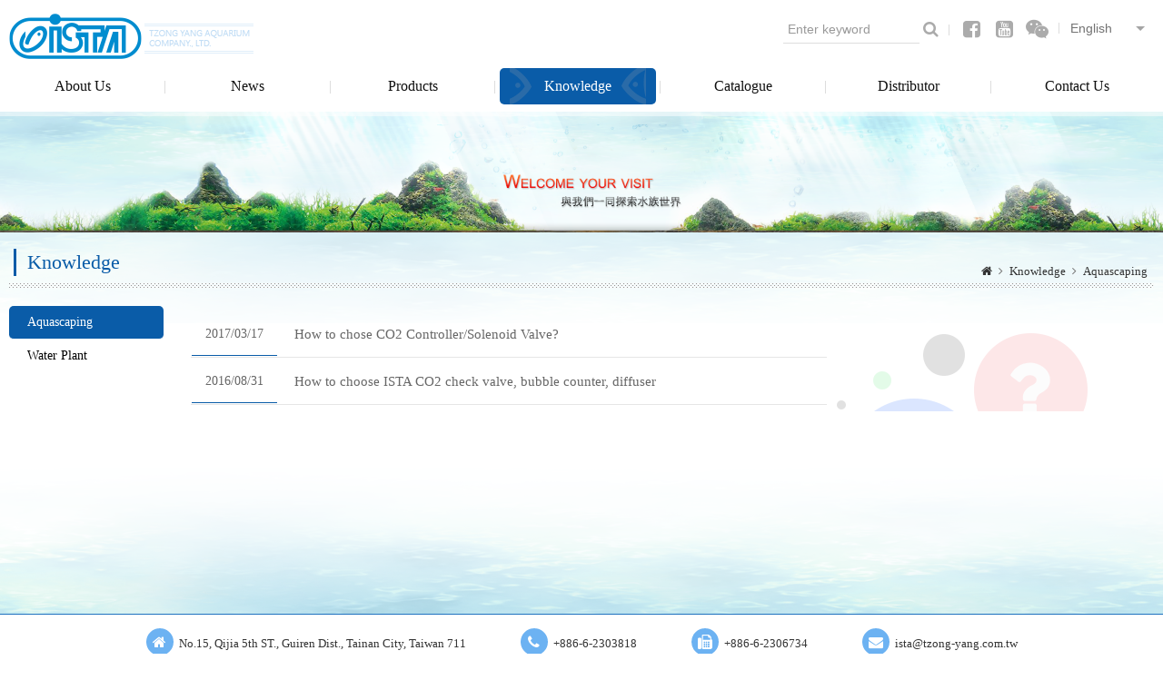

--- FILE ---
content_type: text/html; charset=utf-8
request_url: http://www.tzong-yang.com.tw/en/knowledge.php?cid=6
body_size: 2131
content:
<!DOCTYPE html>
<html lang="en">
<head>
<meta charset="utf-8">
<meta name="viewport" content="width=device-width, initial-scale=1.0">
<meta name="keywords" content="">
<meta name="description" content="">
<title>Aquascaping_Knowledge | ISTA Taiwan _ Tzong-Yang Aquarium</title>
<link href="favicon.ico" rel="icon">
<link href="favicon.ico" rel="shortcut icon">
<link href="apple-touch-icon.png" rel="apple-touch-icon">
<link href="themes/en/assets/css/site.core.min.css?t=1598578762" rel="stylesheet">
<link href="themes/en/assets/css/magnific-popup.min.css?t=1598520928" rel="stylesheet">
<!--[if lt IE 9]>
<script src="themes/en/assets/js/ie8.support.min.js?t=1598578762"></script>
<![endif]-->
</head>
<body>
<header id="header"><div class="pageWrap clearfix"><h1> <a href="./" title="宗洋水族有限公司"> <img src="themes/en/assets/images/logo.png" alt="宗洋水族有限公司"> </a></h1><div id="useControl"><span></span><span></span><span></span><span></span></div><div class="useNav"><form name="search-form" action="search.php" class="searchBox"> <input type="text" name="keywords" placeholder="Enter keyword"> <button type="submit"><i class="fa fa-search"></i></button></form> <a href="https://www.facebook.com/ista.tw" title="Facebook" target="_blank" class="fb lg"><i class="fa fa-fw fa-facebook-square"></i></a> <a href="fb://profile/765397870208099" class="fb xs"><i class="fa fa-fw fa-facebook-square"></i></a> <a href="https://www.youtube.com/channel/UCL6iHgT-HdRF8QMaKivz2mw" title="Youtube" target="_blank" class="yt"><i class="fa fa-fw fa-youtube-square"></i></a> <a href="./qrcode.jpg" title="Weibo QR-Code" class="wc lg"><i class="fa fa-fw fa-weixin"></i></a> <a href="http://weixin.qq.com/r/e0MSCpvEgcb_rd9p9xZp" title="Weibo QR-Code" class="wc xs"><i class="fa fa-fw fa-weixin"></i></a> <a href="/zh-tw/" title="繁體中文" class="lang">繁體中文</a> <a href="knowledge.php" title="English" class="lang">English</a><div class="selectBox"> <select name=""><option value="/zh-tw/">繁體中文</option><option value="/en/" selected>English</option> </select></div></div><div class="clearfix"></div><div id="navControl"><span></span><span></span><span></span><span></span></div> <nav id="nav"><ul class="reset"><li><a href="about_us.php" title="About Us">About Us</a></li><li><a href="bulletin.php" title="News">News</a></li><li> <a href="category.php" title="Products">Products</a><div class="subNav"><ul class="reset"><li><a href="category.php?cid=8" title="Water Plant System">Water Plant System</a></li><li><a href="category.php?cid=111" title="Maintenance">Maintenance</a></li><li><a href="category.php?cid=28" title="Cooling Fan &amp; Chiller">Cooling Fan &amp; Chiller</a></li><li><a href="category.php?cid=118" title="Lighting">Lighting</a></li><li><a href="category.php?cid=114" title="Filter &amp; Pump">Filter &amp; Pump</a></li><li><a href="category.php?cid=42" title="Filter Media">Filter Media</a></li><li><a href="category.php?cid=113" title="Water Conditioner">Water Conditioner</a></li><li><a href="category.php?cid=115" title="Heater">Heater</a></li><li><a href="category.php?cid=77" title="Fish Mineral Salts">Fish Mineral Salts</a></li><li><a href="category.php?cid=73" title="Fish Treatment">Fish Treatment</a></li><li><a href="category.php?cid=82" title="Marine system">Marine system</a></li><li><a href="category.php?cid=123" title="pH System">pH System</a></li><li><a href="category.php?cid=80" title="Accessories">Accessories</a></li><li><a href="category.php?cid=112" title="Fish Food">Fish Food</a></li><li><a href="category.php?cid=89" title="Decoration">Decoration</a></li><li><a href="category.php?cid=119" title="Glass Tank">Glass Tank</a></li></ul></div></li><li class="current"> <a href="knowledge.php" title="Knowledge">Knowledge</a><div class="subNav"><ul class="reset"><li><a href="knowledge.php?cid=6" title="Aquascaping">Aquascaping</a></li><li><a href="knowledge.php?cid=7" title="Water Plant">Water Plant</a></li></ul></div></li><li><a href="catalogue.php" title="Catalogue">Catalogue</a></li><li><a href="store.php" title="Distributor">Distributor</a></li><li><a href="contact_us.php" title="Contact Us">Contact Us</a></li></ul> </nav></div> </header><div class="pban"><img src="themes/en/assets/images/pbanner.png" alt="*" class="img-responsive2"></div><div class="pageContent"><div id="guide" class="pageWrap clearfix"><div class="page-title"><div class="en">Knowledge</div><div class="tw">Knowledge</div></div><div class="pageGuide"> <a href="./" title="HOME"><i class="fa fa-home"></i></a> <span class="aw"><i class="fa fa-angle-right"></i></span> <a title="Knowledge" href="knowledge.php">Knowledge</a> <span class="aw"><i class="fa fa-angle-right"></i></span> <a title="Aquascaping" href="knowledge.php?cid=6">Aquascaping</a></div></div><div class="pageWrap clearfix"> <aside id="aside"><div class="tiName">Aquascaping</div><div class="menu clearfix"><ul class="reset leftNav"><li class="current"><a href="knowledge.php?cid=6" title="Aquascaping">Aquascaping</a></li><li><a href="knowledge.php?cid=7" title="Water Plant">Water Plant</a></li></ul></div> </aside><div id="know-list" class="pageMain"> <a href="knowledge_info.php?id=22" title="How to chose CO2 Controller/Solenoid Valve?" class="item"> <span class="date">2017/03/17</span> <span class="title">How to chose CO2 Controller/Solenoid Valve?</span> </a> <a href="knowledge_info.php?id=21" title="How to choose ISTA CO2 check valve, bubble counter, diffuser" class="item"> <span class="date">2016/08/31</span> <span class="title">How to choose ISTA CO2 check valve, bubble counter, diffuser</span> </a></div></div></div> <footer id="footer"><div class="wrap clearfix"><div class="subject">Infomation</div><div class="item clearfix"> <i class="fa fa-fw fa-home"></i>&nbsp;&nbsp;<span class="txt">No.15, Qijia 5th ST., Guiren Dist., Tainan City, Taiwan 711</span></div><div class="item clearfix"> <i class="fa fa-fw fa-phone"></i>&nbsp;&nbsp;<span class="txt"><a href="tel:062303818" title="Call">+886-6-2303818</a></span></div><div class="item clearfix"> <i class="fa fa-fw fa-fax"></i>&nbsp;&nbsp;<span class="txt">+886-6-2306734</span></div><div class="item clearfix"> <i class="fa fa-fw fa-envelope"></i>&nbsp;&nbsp;<span class="txt"><a href="mailto:ista@tzong-yang.com.tw" title="Contact">ista@tzong-yang.com.tw</a></span></div></div><div class="info"> Copyright &copy; 2016 TZONG YANG All right reserved.</div> </footer>
<!--[if lt IE 9]>
<script src="themes/en/assets/js/plugins/jQuery/jquery-1.11.3.min.js?t=1598520930"></script>
<![endif]-->
<!--[if gte IE 9]><!-->
<script src="themes/en/assets/js/plugins/jQuery/jquery-2.1.4.min.js?t=1598520930"></script>
<!--<![endif]-->
<script src="themes/en/assets/js/plugins/jQuery/jquery.mobile-1.4.5.custom.min.js?t=1598520930"></script>
<script src="themes/en/assets/js/plugins/jQuery/jquery.magnific-popup-1.0.0.min.js?t=1598520932"></script>
<script src="themes/en/assets/js/common.min.js?t=1598520930"></script>
</body>
</html>

--- FILE ---
content_type: text/css
request_url: http://www.tzong-yang.com.tw/en/themes/en/assets/css/site.core.min.css?t=1598578762
body_size: 16262
content:
/*!
 *  Font Awesome 4.4.0 by @davegandy - http://fontawesome.io - @fontawesome
 *  License - http://fontawesome.io/license (Font: SIL OFL 1.1, CSS: MIT License)
 */@font-face{font-family:'FontAwesome';src:url('../fonts/fontawesome-webfont.eot?v=4.4.0');src:url('../fonts/fontawesome-webfont.eot?#iefix&v=4.4.0') format('embedded-opentype'),url('../fonts/fontawesome-webfont.woff2?v=4.4.0') format('woff2'),url('../fonts/fontawesome-webfont.woff?v=4.4.0') format('woff'),url('../fonts/fontawesome-webfont.ttf?v=4.4.0') format('truetype'),url('../fonts/fontawesome-webfont.svg?v=4.4.0#fontawesomeregular') format('svg');font-weight:normal;font-style:normal}.fa{display:inline-block;font:normal normal normal 14px/1 FontAwesome;font-size:inherit;text-rendering:auto;-webkit-font-smoothing:antialiased;-moz-osx-font-smoothing:grayscale}.fa-lg{font-size:1.33333333em;line-height:.75em;vertical-align:-15%}.fa-2x{font-size:2em}.fa-3x{font-size:3em}.fa-4x{font-size:4em}.fa-5x{font-size:5em}.fa-fw{width:1.28571429em;text-align:center}.fa-ul{padding-left:0;margin-left:2.14285714em;list-style-type:none}.fa-ul>li{position:relative}.fa-li{position:absolute;left:-2.14285714em;width:2.14285714em;top:.14285714em;text-align:center}.fa-li.fa-lg{left:-1.85714286em}.fa-border{padding:.2em .25em .15em;border:solid .08em #eee;border-radius:.1em}.fa-pull-left{float:left}.fa-pull-right{float:right}.fa.fa-pull-left{margin-right:.3em}.fa.fa-pull-right{margin-left:.3em}.pull-right{float:right}.pull-left{float:left}.fa.pull-left{margin-right:.3em}.fa.pull-right{margin-left:.3em}.fa-spin{-webkit-animation:fa-spin 2s infinite linear;animation:fa-spin 2s infinite linear}.fa-pulse{-webkit-animation:fa-spin 1s infinite steps(8);animation:fa-spin 1s infinite steps(8)}@-webkit-keyframes fa-spin{0%{-webkit-transform:rotate(0deg);transform:rotate(0deg)}100%{-webkit-transform:rotate(359deg);transform:rotate(359deg)}}@keyframes fa-spin{0%{-webkit-transform:rotate(0deg);transform:rotate(0deg)}100%{-webkit-transform:rotate(359deg);transform:rotate(359deg)}}.fa-rotate-90{filter:progid:DXImageTransform.Microsoft.BasicImage(rotation=1);-webkit-transform:rotate(90deg);-ms-transform:rotate(90deg);transform:rotate(90deg)}.fa-rotate-180{filter:progid:DXImageTransform.Microsoft.BasicImage(rotation=2);-webkit-transform:rotate(180deg);-ms-transform:rotate(180deg);transform:rotate(180deg)}.fa-rotate-270{filter:progid:DXImageTransform.Microsoft.BasicImage(rotation=3);-webkit-transform:rotate(270deg);-ms-transform:rotate(270deg);transform:rotate(270deg)}.fa-flip-horizontal{filter:progid:DXImageTransform.Microsoft.BasicImage(rotation=0, mirror=1);-webkit-transform:scale(-1, 1);-ms-transform:scale(-1, 1);transform:scale(-1, 1)}.fa-flip-vertical{filter:progid:DXImageTransform.Microsoft.BasicImage(rotation=2, mirror=1);-webkit-transform:scale(1, -1);-ms-transform:scale(1, -1);transform:scale(1, -1)}:root .fa-rotate-90,:root .fa-rotate-180,:root .fa-rotate-270,:root .fa-flip-horizontal,:root .fa-flip-vertical{filter:none}.fa-stack{position:relative;display:inline-block;width:2em;height:2em;line-height:2em;vertical-align:middle}.fa-stack-1x,.fa-stack-2x{position:absolute;left:0;width:100%;text-align:center}.fa-stack-1x{line-height:inherit}.fa-stack-2x{font-size:2em}.fa-inverse{color:#fff}.fa-glass:before{content:"\f000"}.fa-music:before{content:"\f001"}.fa-search:before{content:"\f002"}.fa-envelope-o:before{content:"\f003"}.fa-heart:before{content:"\f004"}.fa-star:before{content:"\f005"}.fa-star-o:before{content:"\f006"}.fa-user:before{content:"\f007"}.fa-film:before{content:"\f008"}.fa-th-large:before{content:"\f009"}.fa-th:before{content:"\f00a"}.fa-th-list:before{content:"\f00b"}.fa-check:before{content:"\f00c"}.fa-remove:before,.fa-close:before,.fa-times:before{content:"\f00d"}.fa-search-plus:before{content:"\f00e"}.fa-search-minus:before{content:"\f010"}.fa-power-off:before{content:"\f011"}.fa-signal:before{content:"\f012"}.fa-gear:before,.fa-cog:before{content:"\f013"}.fa-trash-o:before{content:"\f014"}.fa-home:before{content:"\f015"}.fa-file-o:before{content:"\f016"}.fa-clock-o:before{content:"\f017"}.fa-road:before{content:"\f018"}.fa-download:before{content:"\f019"}.fa-arrow-circle-o-down:before{content:"\f01a"}.fa-arrow-circle-o-up:before{content:"\f01b"}.fa-inbox:before{content:"\f01c"}.fa-play-circle-o:before{content:"\f01d"}.fa-rotate-right:before,.fa-repeat:before{content:"\f01e"}.fa-refresh:before{content:"\f021"}.fa-list-alt:before{content:"\f022"}.fa-lock:before{content:"\f023"}.fa-flag:before{content:"\f024"}.fa-headphones:before{content:"\f025"}.fa-volume-off:before{content:"\f026"}.fa-volume-down:before{content:"\f027"}.fa-volume-up:before{content:"\f028"}.fa-qrcode:before{content:"\f029"}.fa-barcode:before{content:"\f02a"}.fa-tag:before{content:"\f02b"}.fa-tags:before{content:"\f02c"}.fa-book:before{content:"\f02d"}.fa-bookmark:before{content:"\f02e"}.fa-print:before{content:"\f02f"}.fa-camera:before{content:"\f030"}.fa-font:before{content:"\f031"}.fa-bold:before{content:"\f032"}.fa-italic:before{content:"\f033"}.fa-text-height:before{content:"\f034"}.fa-text-width:before{content:"\f035"}.fa-align-left:before{content:"\f036"}.fa-align-center:before{content:"\f037"}.fa-align-right:before{content:"\f038"}.fa-align-justify:before{content:"\f039"}.fa-list:before{content:"\f03a"}.fa-dedent:before,.fa-outdent:before{content:"\f03b"}.fa-indent:before{content:"\f03c"}.fa-video-camera:before{content:"\f03d"}.fa-photo:before,.fa-image:before,.fa-picture-o:before{content:"\f03e"}.fa-pencil:before{content:"\f040"}.fa-map-marker:before{content:"\f041"}.fa-adjust:before{content:"\f042"}.fa-tint:before{content:"\f043"}.fa-edit:before,.fa-pencil-square-o:before{content:"\f044"}.fa-share-square-o:before{content:"\f045"}.fa-check-square-o:before{content:"\f046"}.fa-arrows:before{content:"\f047"}.fa-step-backward:before{content:"\f048"}.fa-fast-backward:before{content:"\f049"}.fa-backward:before{content:"\f04a"}.fa-play:before{content:"\f04b"}.fa-pause:before{content:"\f04c"}.fa-stop:before{content:"\f04d"}.fa-forward:before{content:"\f04e"}.fa-fast-forward:before{content:"\f050"}.fa-step-forward:before{content:"\f051"}.fa-eject:before{content:"\f052"}.fa-chevron-left:before{content:"\f053"}.fa-chevron-right:before{content:"\f054"}.fa-plus-circle:before{content:"\f055"}.fa-minus-circle:before{content:"\f056"}.fa-times-circle:before{content:"\f057"}.fa-check-circle:before{content:"\f058"}.fa-question-circle:before{content:"\f059"}.fa-info-circle:before{content:"\f05a"}.fa-crosshairs:before{content:"\f05b"}.fa-times-circle-o:before{content:"\f05c"}.fa-check-circle-o:before{content:"\f05d"}.fa-ban:before{content:"\f05e"}.fa-arrow-left:before{content:"\f060"}.fa-arrow-right:before{content:"\f061"}.fa-arrow-up:before{content:"\f062"}.fa-arrow-down:before{content:"\f063"}.fa-mail-forward:before,.fa-share:before{content:"\f064"}.fa-expand:before{content:"\f065"}.fa-compress:before{content:"\f066"}.fa-plus:before{content:"\f067"}.fa-minus:before{content:"\f068"}.fa-asterisk:before{content:"\f069"}.fa-exclamation-circle:before{content:"\f06a"}.fa-gift:before{content:"\f06b"}.fa-leaf:before{content:"\f06c"}.fa-fire:before{content:"\f06d"}.fa-eye:before{content:"\f06e"}.fa-eye-slash:before{content:"\f070"}.fa-warning:before,.fa-exclamation-triangle:before{content:"\f071"}.fa-plane:before{content:"\f072"}.fa-calendar:before{content:"\f073"}.fa-random:before{content:"\f074"}.fa-comment:before{content:"\f075"}.fa-magnet:before{content:"\f076"}.fa-chevron-up:before{content:"\f077"}.fa-chevron-down:before{content:"\f078"}.fa-retweet:before{content:"\f079"}.fa-shopping-cart:before{content:"\f07a"}.fa-folder:before{content:"\f07b"}.fa-folder-open:before{content:"\f07c"}.fa-arrows-v:before{content:"\f07d"}.fa-arrows-h:before{content:"\f07e"}.fa-bar-chart-o:before,.fa-bar-chart:before{content:"\f080"}.fa-twitter-square:before{content:"\f081"}.fa-facebook-square:before{content:"\f082"}.fa-camera-retro:before{content:"\f083"}.fa-key:before{content:"\f084"}.fa-gears:before,.fa-cogs:before{content:"\f085"}.fa-comments:before{content:"\f086"}.fa-thumbs-o-up:before{content:"\f087"}.fa-thumbs-o-down:before{content:"\f088"}.fa-star-half:before{content:"\f089"}.fa-heart-o:before{content:"\f08a"}.fa-sign-out:before{content:"\f08b"}.fa-linkedin-square:before{content:"\f08c"}.fa-thumb-tack:before{content:"\f08d"}.fa-external-link:before{content:"\f08e"}.fa-sign-in:before{content:"\f090"}.fa-trophy:before{content:"\f091"}.fa-github-square:before{content:"\f092"}.fa-upload:before{content:"\f093"}.fa-lemon-o:before{content:"\f094"}.fa-phone:before{content:"\f095"}.fa-square-o:before{content:"\f096"}.fa-bookmark-o:before{content:"\f097"}.fa-phone-square:before{content:"\f098"}.fa-twitter:before{content:"\f099"}.fa-facebook-f:before,.fa-facebook:before{content:"\f09a"}.fa-github:before{content:"\f09b"}.fa-unlock:before{content:"\f09c"}.fa-credit-card:before{content:"\f09d"}.fa-feed:before,.fa-rss:before{content:"\f09e"}.fa-hdd-o:before{content:"\f0a0"}.fa-bullhorn:before{content:"\f0a1"}.fa-bell:before{content:"\f0f3"}.fa-certificate:before{content:"\f0a3"}.fa-hand-o-right:before{content:"\f0a4"}.fa-hand-o-left:before{content:"\f0a5"}.fa-hand-o-up:before{content:"\f0a6"}.fa-hand-o-down:before{content:"\f0a7"}.fa-arrow-circle-left:before{content:"\f0a8"}.fa-arrow-circle-right:before{content:"\f0a9"}.fa-arrow-circle-up:before{content:"\f0aa"}.fa-arrow-circle-down:before{content:"\f0ab"}.fa-globe:before{content:"\f0ac"}.fa-wrench:before{content:"\f0ad"}.fa-tasks:before{content:"\f0ae"}.fa-filter:before{content:"\f0b0"}.fa-briefcase:before{content:"\f0b1"}.fa-arrows-alt:before{content:"\f0b2"}.fa-group:before,.fa-users:before{content:"\f0c0"}.fa-chain:before,.fa-link:before{content:"\f0c1"}.fa-cloud:before{content:"\f0c2"}.fa-flask:before{content:"\f0c3"}.fa-cut:before,.fa-scissors:before{content:"\f0c4"}.fa-copy:before,.fa-files-o:before{content:"\f0c5"}.fa-paperclip:before{content:"\f0c6"}.fa-save:before,.fa-floppy-o:before{content:"\f0c7"}.fa-square:before{content:"\f0c8"}.fa-navicon:before,.fa-reorder:before,.fa-bars:before{content:"\f0c9"}.fa-list-ul:before{content:"\f0ca"}.fa-list-ol:before{content:"\f0cb"}.fa-strikethrough:before{content:"\f0cc"}.fa-underline:before{content:"\f0cd"}.fa-table:before{content:"\f0ce"}.fa-magic:before{content:"\f0d0"}.fa-truck:before{content:"\f0d1"}.fa-pinterest:before{content:"\f0d2"}.fa-pinterest-square:before{content:"\f0d3"}.fa-google-plus-square:before{content:"\f0d4"}.fa-google-plus:before{content:"\f0d5"}.fa-money:before{content:"\f0d6"}.fa-caret-down:before{content:"\f0d7"}.fa-caret-up:before{content:"\f0d8"}.fa-caret-left:before{content:"\f0d9"}.fa-caret-right:before{content:"\f0da"}.fa-columns:before{content:"\f0db"}.fa-unsorted:before,.fa-sort:before{content:"\f0dc"}.fa-sort-down:before,.fa-sort-desc:before{content:"\f0dd"}.fa-sort-up:before,.fa-sort-asc:before{content:"\f0de"}.fa-envelope:before{content:"\f0e0"}.fa-linkedin:before{content:"\f0e1"}.fa-rotate-left:before,.fa-undo:before{content:"\f0e2"}.fa-legal:before,.fa-gavel:before{content:"\f0e3"}.fa-dashboard:before,.fa-tachometer:before{content:"\f0e4"}.fa-comment-o:before{content:"\f0e5"}.fa-comments-o:before{content:"\f0e6"}.fa-flash:before,.fa-bolt:before{content:"\f0e7"}.fa-sitemap:before{content:"\f0e8"}.fa-umbrella:before{content:"\f0e9"}.fa-paste:before,.fa-clipboard:before{content:"\f0ea"}.fa-lightbulb-o:before{content:"\f0eb"}.fa-exchange:before{content:"\f0ec"}.fa-cloud-download:before{content:"\f0ed"}.fa-cloud-upload:before{content:"\f0ee"}.fa-user-md:before{content:"\f0f0"}.fa-stethoscope:before{content:"\f0f1"}.fa-suitcase:before{content:"\f0f2"}.fa-bell-o:before{content:"\f0a2"}.fa-coffee:before{content:"\f0f4"}.fa-cutlery:before{content:"\f0f5"}.fa-file-text-o:before{content:"\f0f6"}.fa-building-o:before{content:"\f0f7"}.fa-hospital-o:before{content:"\f0f8"}.fa-ambulance:before{content:"\f0f9"}.fa-medkit:before{content:"\f0fa"}.fa-fighter-jet:before{content:"\f0fb"}.fa-beer:before{content:"\f0fc"}.fa-h-square:before{content:"\f0fd"}.fa-plus-square:before{content:"\f0fe"}.fa-angle-double-left:before{content:"\f100"}.fa-angle-double-right:before{content:"\f101"}.fa-angle-double-up:before{content:"\f102"}.fa-angle-double-down:before{content:"\f103"}.fa-angle-left:before{content:"\f104"}.fa-angle-right:before{content:"\f105"}.fa-angle-up:before{content:"\f106"}.fa-angle-down:before{content:"\f107"}.fa-desktop:before{content:"\f108"}.fa-laptop:before{content:"\f109"}.fa-tablet:before{content:"\f10a"}.fa-mobile-phone:before,.fa-mobile:before{content:"\f10b"}.fa-circle-o:before{content:"\f10c"}.fa-quote-left:before{content:"\f10d"}.fa-quote-right:before{content:"\f10e"}.fa-spinner:before{content:"\f110"}.fa-circle:before{content:"\f111"}.fa-mail-reply:before,.fa-reply:before{content:"\f112"}.fa-github-alt:before{content:"\f113"}.fa-folder-o:before{content:"\f114"}.fa-folder-open-o:before{content:"\f115"}.fa-smile-o:before{content:"\f118"}.fa-frown-o:before{content:"\f119"}.fa-meh-o:before{content:"\f11a"}.fa-gamepad:before{content:"\f11b"}.fa-keyboard-o:before{content:"\f11c"}.fa-flag-o:before{content:"\f11d"}.fa-flag-checkered:before{content:"\f11e"}.fa-terminal:before{content:"\f120"}.fa-code:before{content:"\f121"}.fa-mail-reply-all:before,.fa-reply-all:before{content:"\f122"}.fa-star-half-empty:before,.fa-star-half-full:before,.fa-star-half-o:before{content:"\f123"}.fa-location-arrow:before{content:"\f124"}.fa-crop:before{content:"\f125"}.fa-code-fork:before{content:"\f126"}.fa-unlink:before,.fa-chain-broken:before{content:"\f127"}.fa-question:before{content:"\f128"}.fa-info:before{content:"\f129"}.fa-exclamation:before{content:"\f12a"}.fa-superscript:before{content:"\f12b"}.fa-subscript:before{content:"\f12c"}.fa-eraser:before{content:"\f12d"}.fa-puzzle-piece:before{content:"\f12e"}.fa-microphone:before{content:"\f130"}.fa-microphone-slash:before{content:"\f131"}.fa-shield:before{content:"\f132"}.fa-calendar-o:before{content:"\f133"}.fa-fire-extinguisher:before{content:"\f134"}.fa-rocket:before{content:"\f135"}.fa-maxcdn:before{content:"\f136"}.fa-chevron-circle-left:before{content:"\f137"}.fa-chevron-circle-right:before{content:"\f138"}.fa-chevron-circle-up:before{content:"\f139"}.fa-chevron-circle-down:before{content:"\f13a"}.fa-html5:before{content:"\f13b"}.fa-css3:before{content:"\f13c"}.fa-anchor:before{content:"\f13d"}.fa-unlock-alt:before{content:"\f13e"}.fa-bullseye:before{content:"\f140"}.fa-ellipsis-h:before{content:"\f141"}.fa-ellipsis-v:before{content:"\f142"}.fa-rss-square:before{content:"\f143"}.fa-play-circle:before{content:"\f144"}.fa-ticket:before{content:"\f145"}.fa-minus-square:before{content:"\f146"}.fa-minus-square-o:before{content:"\f147"}.fa-level-up:before{content:"\f148"}.fa-level-down:before{content:"\f149"}.fa-check-square:before{content:"\f14a"}.fa-pencil-square:before{content:"\f14b"}.fa-external-link-square:before{content:"\f14c"}.fa-share-square:before{content:"\f14d"}.fa-compass:before{content:"\f14e"}.fa-toggle-down:before,.fa-caret-square-o-down:before{content:"\f150"}.fa-toggle-up:before,.fa-caret-square-o-up:before{content:"\f151"}.fa-toggle-right:before,.fa-caret-square-o-right:before{content:"\f152"}.fa-euro:before,.fa-eur:before{content:"\f153"}.fa-gbp:before{content:"\f154"}.fa-dollar:before,.fa-usd:before{content:"\f155"}.fa-rupee:before,.fa-inr:before{content:"\f156"}.fa-cny:before,.fa-rmb:before,.fa-yen:before,.fa-jpy:before{content:"\f157"}.fa-ruble:before,.fa-rouble:before,.fa-rub:before{content:"\f158"}.fa-won:before,.fa-krw:before{content:"\f159"}.fa-bitcoin:before,.fa-btc:before{content:"\f15a"}.fa-file:before{content:"\f15b"}.fa-file-text:before{content:"\f15c"}.fa-sort-alpha-asc:before{content:"\f15d"}.fa-sort-alpha-desc:before{content:"\f15e"}.fa-sort-amount-asc:before{content:"\f160"}.fa-sort-amount-desc:before{content:"\f161"}.fa-sort-numeric-asc:before{content:"\f162"}.fa-sort-numeric-desc:before{content:"\f163"}.fa-thumbs-up:before{content:"\f164"}.fa-thumbs-down:before{content:"\f165"}.fa-youtube-square:before{content:"\f166"}.fa-youtube:before{content:"\f167"}.fa-xing:before{content:"\f168"}.fa-xing-square:before{content:"\f169"}.fa-youtube-play:before{content:"\f16a"}.fa-dropbox:before{content:"\f16b"}.fa-stack-overflow:before{content:"\f16c"}.fa-instagram:before{content:"\f16d"}.fa-flickr:before{content:"\f16e"}.fa-adn:before{content:"\f170"}.fa-bitbucket:before{content:"\f171"}.fa-bitbucket-square:before{content:"\f172"}.fa-tumblr:before{content:"\f173"}.fa-tumblr-square:before{content:"\f174"}.fa-long-arrow-down:before{content:"\f175"}.fa-long-arrow-up:before{content:"\f176"}.fa-long-arrow-left:before{content:"\f177"}.fa-long-arrow-right:before{content:"\f178"}.fa-apple:before{content:"\f179"}.fa-windows:before{content:"\f17a"}.fa-android:before{content:"\f17b"}.fa-linux:before{content:"\f17c"}.fa-dribbble:before{content:"\f17d"}.fa-skype:before{content:"\f17e"}.fa-foursquare:before{content:"\f180"}.fa-trello:before{content:"\f181"}.fa-female:before{content:"\f182"}.fa-male:before{content:"\f183"}.fa-gittip:before,.fa-gratipay:before{content:"\f184"}.fa-sun-o:before{content:"\f185"}.fa-moon-o:before{content:"\f186"}.fa-archive:before{content:"\f187"}.fa-bug:before{content:"\f188"}.fa-vk:before{content:"\f189"}.fa-weibo:before{content:"\f18a"}.fa-renren:before{content:"\f18b"}.fa-pagelines:before{content:"\f18c"}.fa-stack-exchange:before{content:"\f18d"}.fa-arrow-circle-o-right:before{content:"\f18e"}.fa-arrow-circle-o-left:before{content:"\f190"}.fa-toggle-left:before,.fa-caret-square-o-left:before{content:"\f191"}.fa-dot-circle-o:before{content:"\f192"}.fa-wheelchair:before{content:"\f193"}.fa-vimeo-square:before{content:"\f194"}.fa-turkish-lira:before,.fa-try:before{content:"\f195"}.fa-plus-square-o:before{content:"\f196"}.fa-space-shuttle:before{content:"\f197"}.fa-slack:before{content:"\f198"}.fa-envelope-square:before{content:"\f199"}.fa-wordpress:before{content:"\f19a"}.fa-openid:before{content:"\f19b"}.fa-institution:before,.fa-bank:before,.fa-university:before{content:"\f19c"}.fa-mortar-board:before,.fa-graduation-cap:before{content:"\f19d"}.fa-yahoo:before{content:"\f19e"}.fa-google:before{content:"\f1a0"}.fa-reddit:before{content:"\f1a1"}.fa-reddit-square:before{content:"\f1a2"}.fa-stumbleupon-circle:before{content:"\f1a3"}.fa-stumbleupon:before{content:"\f1a4"}.fa-delicious:before{content:"\f1a5"}.fa-digg:before{content:"\f1a6"}.fa-pied-piper:before{content:"\f1a7"}.fa-pied-piper-alt:before{content:"\f1a8"}.fa-drupal:before{content:"\f1a9"}.fa-joomla:before{content:"\f1aa"}.fa-language:before{content:"\f1ab"}.fa-fax:before{content:"\f1ac"}.fa-building:before{content:"\f1ad"}.fa-child:before{content:"\f1ae"}.fa-paw:before{content:"\f1b0"}.fa-spoon:before{content:"\f1b1"}.fa-cube:before{content:"\f1b2"}.fa-cubes:before{content:"\f1b3"}.fa-behance:before{content:"\f1b4"}.fa-behance-square:before{content:"\f1b5"}.fa-steam:before{content:"\f1b6"}.fa-steam-square:before{content:"\f1b7"}.fa-recycle:before{content:"\f1b8"}.fa-automobile:before,.fa-car:before{content:"\f1b9"}.fa-cab:before,.fa-taxi:before{content:"\f1ba"}.fa-tree:before{content:"\f1bb"}.fa-spotify:before{content:"\f1bc"}.fa-deviantart:before{content:"\f1bd"}.fa-soundcloud:before{content:"\f1be"}.fa-database:before{content:"\f1c0"}.fa-file-pdf-o:before{content:"\f1c1"}.fa-file-word-o:before{content:"\f1c2"}.fa-file-excel-o:before{content:"\f1c3"}.fa-file-powerpoint-o:before{content:"\f1c4"}.fa-file-photo-o:before,.fa-file-picture-o:before,.fa-file-image-o:before{content:"\f1c5"}.fa-file-zip-o:before,.fa-file-archive-o:before{content:"\f1c6"}.fa-file-sound-o:before,.fa-file-audio-o:before{content:"\f1c7"}.fa-file-movie-o:before,.fa-file-video-o:before{content:"\f1c8"}.fa-file-code-o:before{content:"\f1c9"}.fa-vine:before{content:"\f1ca"}.fa-codepen:before{content:"\f1cb"}.fa-jsfiddle:before{content:"\f1cc"}.fa-life-bouy:before,.fa-life-buoy:before,.fa-life-saver:before,.fa-support:before,.fa-life-ring:before{content:"\f1cd"}.fa-circle-o-notch:before{content:"\f1ce"}.fa-ra:before,.fa-rebel:before{content:"\f1d0"}.fa-ge:before,.fa-empire:before{content:"\f1d1"}.fa-git-square:before{content:"\f1d2"}.fa-git:before{content:"\f1d3"}.fa-y-combinator-square:before,.fa-yc-square:before,.fa-hacker-news:before{content:"\f1d4"}.fa-tencent-weibo:before{content:"\f1d5"}.fa-qq:before{content:"\f1d6"}.fa-wechat:before,.fa-weixin:before{content:"\f1d7"}.fa-send:before,.fa-paper-plane:before{content:"\f1d8"}.fa-send-o:before,.fa-paper-plane-o:before{content:"\f1d9"}.fa-history:before{content:"\f1da"}.fa-circle-thin:before{content:"\f1db"}.fa-header:before{content:"\f1dc"}.fa-paragraph:before{content:"\f1dd"}.fa-sliders:before{content:"\f1de"}.fa-share-alt:before{content:"\f1e0"}.fa-share-alt-square:before{content:"\f1e1"}.fa-bomb:before{content:"\f1e2"}.fa-soccer-ball-o:before,.fa-futbol-o:before{content:"\f1e3"}.fa-tty:before{content:"\f1e4"}.fa-binoculars:before{content:"\f1e5"}.fa-plug:before{content:"\f1e6"}.fa-slideshare:before{content:"\f1e7"}.fa-twitch:before{content:"\f1e8"}.fa-yelp:before{content:"\f1e9"}.fa-newspaper-o:before{content:"\f1ea"}.fa-wifi:before{content:"\f1eb"}.fa-calculator:before{content:"\f1ec"}.fa-paypal:before{content:"\f1ed"}.fa-google-wallet:before{content:"\f1ee"}.fa-cc-visa:before{content:"\f1f0"}.fa-cc-mastercard:before{content:"\f1f1"}.fa-cc-discover:before{content:"\f1f2"}.fa-cc-amex:before{content:"\f1f3"}.fa-cc-paypal:before{content:"\f1f4"}.fa-cc-stripe:before{content:"\f1f5"}.fa-bell-slash:before{content:"\f1f6"}.fa-bell-slash-o:before{content:"\f1f7"}.fa-trash:before{content:"\f1f8"}.fa-copyright:before{content:"\f1f9"}.fa-at:before{content:"\f1fa"}.fa-eyedropper:before{content:"\f1fb"}.fa-paint-brush:before{content:"\f1fc"}.fa-birthday-cake:before{content:"\f1fd"}.fa-area-chart:before{content:"\f1fe"}.fa-pie-chart:before{content:"\f200"}.fa-line-chart:before{content:"\f201"}.fa-lastfm:before{content:"\f202"}.fa-lastfm-square:before{content:"\f203"}.fa-toggle-off:before{content:"\f204"}.fa-toggle-on:before{content:"\f205"}.fa-bicycle:before{content:"\f206"}.fa-bus:before{content:"\f207"}.fa-ioxhost:before{content:"\f208"}.fa-angellist:before{content:"\f209"}.fa-cc:before{content:"\f20a"}.fa-shekel:before,.fa-sheqel:before,.fa-ils:before{content:"\f20b"}.fa-meanpath:before{content:"\f20c"}.fa-buysellads:before{content:"\f20d"}.fa-connectdevelop:before{content:"\f20e"}.fa-dashcube:before{content:"\f210"}.fa-forumbee:before{content:"\f211"}.fa-leanpub:before{content:"\f212"}.fa-sellsy:before{content:"\f213"}.fa-shirtsinbulk:before{content:"\f214"}.fa-simplybuilt:before{content:"\f215"}.fa-skyatlas:before{content:"\f216"}.fa-cart-plus:before{content:"\f217"}.fa-cart-arrow-down:before{content:"\f218"}.fa-diamond:before{content:"\f219"}.fa-ship:before{content:"\f21a"}.fa-user-secret:before{content:"\f21b"}.fa-motorcycle:before{content:"\f21c"}.fa-street-view:before{content:"\f21d"}.fa-heartbeat:before{content:"\f21e"}.fa-venus:before{content:"\f221"}.fa-mars:before{content:"\f222"}.fa-mercury:before{content:"\f223"}.fa-intersex:before,.fa-transgender:before{content:"\f224"}.fa-transgender-alt:before{content:"\f225"}.fa-venus-double:before{content:"\f226"}.fa-mars-double:before{content:"\f227"}.fa-venus-mars:before{content:"\f228"}.fa-mars-stroke:before{content:"\f229"}.fa-mars-stroke-v:before{content:"\f22a"}.fa-mars-stroke-h:before{content:"\f22b"}.fa-neuter:before{content:"\f22c"}.fa-genderless:before{content:"\f22d"}.fa-facebook-official:before{content:"\f230"}.fa-pinterest-p:before{content:"\f231"}.fa-whatsapp:before{content:"\f232"}.fa-server:before{content:"\f233"}.fa-user-plus:before{content:"\f234"}.fa-user-times:before{content:"\f235"}.fa-hotel:before,.fa-bed:before{content:"\f236"}.fa-viacoin:before{content:"\f237"}.fa-train:before{content:"\f238"}.fa-subway:before{content:"\f239"}.fa-medium:before{content:"\f23a"}.fa-yc:before,.fa-y-combinator:before{content:"\f23b"}.fa-optin-monster:before{content:"\f23c"}.fa-opencart:before{content:"\f23d"}.fa-expeditedssl:before{content:"\f23e"}.fa-battery-4:before,.fa-battery-full:before{content:"\f240"}.fa-battery-3:before,.fa-battery-three-quarters:before{content:"\f241"}.fa-battery-2:before,.fa-battery-half:before{content:"\f242"}.fa-battery-1:before,.fa-battery-quarter:before{content:"\f243"}.fa-battery-0:before,.fa-battery-empty:before{content:"\f244"}.fa-mouse-pointer:before{content:"\f245"}.fa-i-cursor:before{content:"\f246"}.fa-object-group:before{content:"\f247"}.fa-object-ungroup:before{content:"\f248"}.fa-sticky-note:before{content:"\f249"}.fa-sticky-note-o:before{content:"\f24a"}.fa-cc-jcb:before{content:"\f24b"}.fa-cc-diners-club:before{content:"\f24c"}.fa-clone:before{content:"\f24d"}.fa-balance-scale:before{content:"\f24e"}.fa-hourglass-o:before{content:"\f250"}.fa-hourglass-1:before,.fa-hourglass-start:before{content:"\f251"}.fa-hourglass-2:before,.fa-hourglass-half:before{content:"\f252"}.fa-hourglass-3:before,.fa-hourglass-end:before{content:"\f253"}.fa-hourglass:before{content:"\f254"}.fa-hand-grab-o:before,.fa-hand-rock-o:before{content:"\f255"}.fa-hand-stop-o:before,.fa-hand-paper-o:before{content:"\f256"}.fa-hand-scissors-o:before{content:"\f257"}.fa-hand-lizard-o:before{content:"\f258"}.fa-hand-spock-o:before{content:"\f259"}.fa-hand-pointer-o:before{content:"\f25a"}.fa-hand-peace-o:before{content:"\f25b"}.fa-trademark:before{content:"\f25c"}.fa-registered:before{content:"\f25d"}.fa-creative-commons:before{content:"\f25e"}.fa-gg:before{content:"\f260"}.fa-gg-circle:before{content:"\f261"}.fa-tripadvisor:before{content:"\f262"}.fa-odnoklassniki:before{content:"\f263"}.fa-odnoklassniki-square:before{content:"\f264"}.fa-get-pocket:before{content:"\f265"}.fa-wikipedia-w:before{content:"\f266"}.fa-safari:before{content:"\f267"}.fa-chrome:before{content:"\f268"}.fa-firefox:before{content:"\f269"}.fa-opera:before{content:"\f26a"}.fa-internet-explorer:before{content:"\f26b"}.fa-tv:before,.fa-television:before{content:"\f26c"}.fa-contao:before{content:"\f26d"}.fa-500px:before{content:"\f26e"}.fa-amazon:before{content:"\f270"}.fa-calendar-plus-o:before{content:"\f271"}.fa-calendar-minus-o:before{content:"\f272"}.fa-calendar-times-o:before{content:"\f273"}.fa-calendar-check-o:before{content:"\f274"}.fa-industry:before{content:"\f275"}.fa-map-pin:before{content:"\f276"}.fa-map-signs:before{content:"\f277"}.fa-map-o:before{content:"\f278"}.fa-map:before{content:"\f279"}.fa-commenting:before{content:"\f27a"}.fa-commenting-o:before{content:"\f27b"}.fa-houzz:before{content:"\f27c"}.fa-vimeo:before{content:"\f27d"}.fa-black-tie:before{content:"\f27e"}.fa-fonticons:before{content:"\f280"}
@charset "utf-8";body{margin:0;padding:0;color:#333;font-family:"微軟正黑體","LiGothicMed";-webkit-text-size-adjust:none;font-size:15px;background-color:#fff}body,div,span,a,p,h1,h2,h3,h4,form,input,textarea,select,button,label,ul,li,ol,table,thead,tbody,th,td{-webkit-box-sizing:border-box;-moz-box-sizing:border-box;box-sizing:border-box}form,input,textarea,select,button,label{margin:0;padding:0}img{border:0;text-decoration:none;vertical-align:top;-webkit-box-sizing:border-box;-moz-box-sizing:border-box;box-sizing:border-box}a{color:#333;text-decoration:none}textarea{resize:none}input,label{vertical-align:middle}textarea.safariOff,input.safariOff{-webkit-appearance:none;border-radius:0}.clearfix:before,.clearfix:after{content:"";display:table}.clearfix:after{clear:both}.clearfix{zoom:1}.reset{margin:0;padding:0;list-style:none;border:0;border-spacing:0;border-collapse:collapse}.reset input,.reset label,.reset select{vertical-align:middle}::-webkit-input-placeholder{color:#999;font-size:14px}::-moz-placeholder{color:#999;font-size:14px;opacity:1}:-ms-input-placeholder{color:#999;font-size:14px}:-moz-placeholder{color:#999;font-size:14px}.animate{-webkit-transition:all .4s ease-in-out;-moz-transition:all .4s ease-in-out;transition:all .4s ease-in-out}.hidden-element{position:absolute;clip:rect(1px 1px 1px 1px);clip:rect(1px,1px,1px,1px)}#header{position:relative;background-color:#fff;z-index:10}#header:before{pointer-events:none;content:"";position:absolute;bottom:-5px;left:0;width:100%;height:5px;background-color:rgba(255,255,255,.5)}#header h1{float:left;margin:15px 0 10px 10px;padding:0}#header h1 a{display:block;width:270px;height:50px;overflow:hidden}#header h1 a img{width:100%;height:auto}#header .useNav{float:right;margin:15px 10px 0 0}#header .useNav a{margin:0 2px;color:#ababab;font-size:22px;vertical-align:middle}#header .useNav a.xs{display:none}#header .useNav a.fb:hover{color:#5272b3}#header .useNav a.yt:hover{color:#e93128}#header .useNav a.wc:hover{color:#58c73b}#header .searchBox,#header .selectBox{padding:0 6px;position:relative;display:inline-block}#header .searchBox:after,#header .selectBox:after{pointer-events:none;content:"";position:absolute;left:3px;top:50%;margin-top:-6px;width:1px;height:12px;background-color:#dcdcdc}#header .searchBox:after{left:auto;right:4px}#header .searchBox{padding-right:16px}#header .searchBox input,#header .searchBox button{vertical-align:middle;border:none;background-color:transparent}#header .searchBox input{padding:5px;width:150px;height:30px;line-height:20px;border-bottom:1px solid #ddd}#header .searchBox button{color:#ababab;font-size:18px;cursor:pointer}#header .searchBox button:hover{color:#0a5ca8}#header .lang{display:none}@media screen and (max-width:992px){#header .useNav{display:none;float:none;position:absolute;top:75px;right:0;margin:0;padding:5px;width:100%;background-color:#eee;text-align:center}#header .useNav.active{display:block}#header .useNav a{display:block;float:left;margin:0;padding:5px 2px;width:14%}#header .useNav a i{font-size:30px}#header .useNav a.xs{display:block}#header .useNav a.lg{display:none}#header .useNav a.fb{color:#5272b3}#header .useNav a.yt{color:#e93128}#header .useNav a.wc{color:#58c73b}#header .useNav a.lang{display:block;float:left;color:#0a5ca8;font-size:15px;width:29%;color:#333;line-height:26px;background-color:#ddd;border-left:3px solid #eee;-webkit-border-radius:5px;border-radius:5px}#header .searchBox{display:block;height:40px;margin-bottom:10px}#header .searchBox:after,#header .selectBox:after,#header .selectBox{display:none}#header .searchBox{padding:0}#header .searchBox input,#header .searchBox button{vertical-align:middle;border:none;background-color:transparent}#header .searchBox input{display:block;float:left;padding:5px;width:calc(100% - 40px);height:40px;line-height:20px;border-bottom:1px solid #ddd}#header .searchBox button,#header .searchBox button:hover{display:block;float:left;width:40px;height:40px;color:#fff;font-size:18px;cursor:pointer;background-color:#0a5ca8}#useControl{position:absolute;top:19px;right:55px;width:39px;height:39px;cursor:pointer}#useControl span{display:block;position:absolute;width:10px;height:10px;background-color:#000;opacity:1;-webkit-transform:rotate(0);-moz-transform:rotate(0);-o-transform:rotate(0);transform:rotate(0);-webkit-transition:.25s ease-in-out;-moz-transition:.25s ease-in-out;-o-transition:.25s ease-in-out;transition:.25s ease-in-out}#useControl span:nth-child(1){top:8px;left:8px}#useControl span:nth-child(2){top:8px;right:8px}#useControl span:nth-child(3){bottom:8px;left:8px}#useControl span:nth-child(4){bottom:8px;right:8px}#useControl.open span:nth-child(1){top:17px;width:0;left:50%}#useControl.open span:nth-child(2){top:19px;right:6px;width:25px;height:2px;-webkit-transform:rotate(45deg);-moz-transform:rotate(45deg);-o-transform:rotate(45deg);transform:rotate(45deg)}#useControl.open span:nth-child(3){left:8px;bottom:18px;width:25px;height:2px;-webkit-transform:rotate(-45deg);-moz-transform:rotate(-45deg);-o-transform:rotate(-45deg);transform:rotate(-45deg)}#useControl.open span:nth-child(4){top:17px;width:0;left:50%}}@media screen and (max-width:768px){#header h1{margin:10px}#header h1 a{width:189px;height:35px}#header .useNav{top:55px}#useControl{top:10px;right:50px;width:31px;height:31px}#useControl span{width:6px;height:6px}#useControl span:nth-child(1){top:8px;left:8px}#useControl span:nth-child(2){top:8px;right:8px}#useControl span:nth-child(3){bottom:8px;left:8px}#useControl span:nth-child(4){bottom:8px;right:8px}#useControl.open span:nth-child(1){top:17px;width:0;left:50%}#useControl.open span:nth-child(2){top:15px;right:6px}#useControl.open span:nth-child(3){left:0;bottom:14px}#useControl.open span:nth-child(4){top:17px;width:0;left:50%}}#navControl{display:none}#nav li{float:left;position:relative;padding:0 8px;width:14.2%;height:48px}#nav li:before{pointer-events:none;content:"";position:absolute;top:50%;right:0;margin-top:-10px;width:1px;height:14px;background-color:#ddd}#nav li:last-child{width:14.8%}#nav li:last-child:before{display:none}#nav a{display:block;color:#101010;font-size:16px;line-height:40px;text-align:center;text-decoration:none;-webkit-transition:all .3s ease-in-out;-moz-transition:all .3s ease-in-out;transition:all .3s ease-in-out;-webkit-border-radius:5px;border-radius:5px}#nav li:hover .subNav:before{display:block}#nav li:hover a,#nav li.current a{color:#fff;background:#0a5ca8 url("../images/nav_hover.png") center center no-repeat}#nav li:hover li a{color:#fff}#nav .subNav{display:none;position:absolute;top:41px;left:0;margin-left:5%;width:90%;border:1px solid #0a5ca8;-webkit-border-radius:5px;border-radius:5px;z-index:101}#nav .subNav:before,#nav .subNav:after{pointer-events:none;content:"";position:absolute;top:-6px;left:50%;margin-left:-6px;width:0;height:0;border-style:solid;border-width:0 6px 6px 6px;border-color:transparent transparent #fff transparent;z-index:11}#nav .subNav:after{top:-7px;border-color:transparent transparent #0a5ca8 transparent;z-index:10}#nav .subNav li{float:none;padding:8px 0;width:100%;height:auto;text-align:center;border-bottom:1px solid #e5e5e5;background-color:#fff}#nav .subNav li:first-child{-webkit-border-radius:5px 5px 0 0;border-radius:5px 5px 0 0}#nav .subNav li:last-child{-webkit-border-radius:0 0 5px 5px;border-radius:0 0 5px 5px}#nav .subNav li:before{display:none}#nav .subNav li a,#nav li:hover li a{display:block;padding:0;color:#666;font-size:14px;line-height:20px;background:none;-webkit-transition:all 0 ease-in-out;-moz-transition:all 0 ease-in-out;transition:all 0 ease-in-out}#nav .subNav li:hover a{color:#0a5ca8}#nav li:hover .subNav{display:block}@media screen and (max-width:1280px){#nav li{padding:0 5px}}@media screen and (max-width:992px){#navControl{display:block;position:absolute;top:20px;right:20px;width:30px;height:40px;cursor:pointer}#navControl span{display:block;position:absolute;left:0;width:100%;height:3px;background-color:#000;opacity:1;-webkit-transform:rotate(0);-moz-transform:rotate(0);-o-transform:rotate(0);transform:rotate(0);-webkit-transition:.25s ease-in-out;-moz-transition:.25s ease-in-out;-o-transition:.25s ease-in-out;transition:.25s ease-in-out}#navControl span:nth-child(1){top:8px}#navControl span:nth-child(2),#navControl span:nth-child(3){top:17px}#navControl span:nth-child(4){top:26px}#navControl.open span:nth-child(1){top:17px;width:0;left:50%}#navControl.open span:nth-child(2){-webkit-transform:rotate(45deg);-moz-transform:rotate(45deg);-o-transform:rotate(45deg);transform:rotate(45deg)}#navControl.open span:nth-child(3){-webkit-transform:rotate(-45deg);-moz-transform:rotate(-45deg);-o-transform:rotate(-45deg);transform:rotate(-45deg)}#navControl.open span:nth-child(4){top:17px;width:0;left:50%}#nav{float:none;display:none;position:absolute;top:75px;left:0;margin:0;width:100%;z-index:1001;background-color:#fff}#nav.collapsed{display:block}#nav li,#nav li:last-child{margin:0;padding:0;width:100%;height:auto;border-bottom:1px solid #444}#nav li:before{display:none}#nav li.current a,#nav a{padding:7px 15px;color:#fff;font-size:16px;text-align:left;background:none;background-color:rgba(34,34,34,.9);-webkit-border-radius:0;border-radius:0}#nav li:hover a,#nav li.current:hover a{background:none;background-color:#0a5ca8}#nav .subNav{display:none;position:relative;top:0;left:0;margin:0;padding:0;width:100%;max-height:1000px;border:none}#nav li:hover .subNav{display:none}#nav .subNav li{padding:0;width:100%;background:none}#nav .subNav li:first-child a,#nav .subNav li:last-child a,#nav li:hover  .subNav a,#nav .subNav li a{display:block;padding:10px 15px;color:#333;font-size:16px;text-align:left;-webkit-border-radius:0;border-radius:0}#nav li.active .subNav{display:block}#nav li.active a{background-color:#0a5ca8}#nav li.active .subNav a{background-color:#fff}}@media screen and (max-width:768px){#navControl{top:10px;right:10px;width:30px;height:30px}#navControl span{margin:0 auto;width:80%;height:2px}#navControl span:nth-child(1){top:9px}#navControl span:nth-child(2),#navControl span:nth-child(3){top:15px}#navControl span:nth-child(4){top:21px}#navControl.open span:nth-child(1){top:15px}#navControl.open span:nth-child(4){top:15px}#nav{top:55px}}#aside{float:left;margin-bottom:50px;width:200px}.pageMain{float:right;padding:5px 0;width:calc(100% - 200px)}.pageMain.full{float:none;width:100%}.tiName{display:none;cursor:pointer}.leftNav{width:170px}.leftNav li{position:relative;border-bottom:1px solid #fff}.leftNav li a{display:block;padding:10px 20px;color:#000;font-size:14px}.leftNav li.current{background-color:#0a5ca8;-webkit-border-radius:5px;border-radius:5px}.leftNav li.current a{color:#fff}.leftNav a:hover{color:#fff}.leftNav li:hover{background-color:#0a5ca8;-webkit-border-radius:5px;border-radius:5px}.leftNav li.current .sub-nav a{padding:6px 20px;color:#000}.leftNav .sub-nav{padding:5px 0}.leftNav .sub-nav,.leftNav .sub-nav li.current,.leftNav .sub-nav li:hover{background-color:#efefef;-webkit-border-radius:0;border-radius:0}.leftNav .sub-nav li{border-bottom:none}.leftNav .sub-nav li.current a{color:#0a5ca8;text-decoration:underline}.leftNav .sub-nav li a:hover{text-decoration:underline}@media screen and (max-width:992px){#aside{margin-bottom:0}#aside,.pageMain{float:none;width:100%}.tiName{display:block;position:relative;padding:10px 15px;color:#fff;background-color:#0a5ca8;-webkit-box-shadow:3px 4px 5px rgba(0,0,0,.05);-moz-box-shadow:3px 4px 5px rgba(0,0,0,.05);box-shadow:3px 4px 5px rgba(0,0,0,.05);-webkit-border-radius:5px;border-radius:5px}.tiName:after{pointer-events:none;content:"";position:absolute;top:50%;right:15px;margin-top:-3px;width:0;height:0;line-height:0;border-style:solid;border-width:6px 6px 0 6px;border-color:#fff transparent transparent transparent}.menu{display:none}.leftNav{margin:0;width:auto}.leftNav li{border-bottom:1px solid #eee}.leftNav li a{padding:10px 15px;text-align:left}.leftNav li.current{background:none}.leftNav li.current a{color:#0a5ca8}.menu.active,.leftNav li.current,.leftNav .sub-nav.active{display:block}.leftNav li:not(.current):hover{background-color:#fff}.leftNav li:not(.current) a:hover{color:#000}.leftNav .sub-nav{display:none}.leftNav .sub-nav li:not(.current):hover{background-color:#efefef}.leftNav li.current .sub-nav a{padding:5px 15px}}#footer{position:relative;padding:15px 0;font-size:13px;text-align:center;border-top:1px solid #1f72bf;background-color:#fff}#footer:before{pointer-events:none;content:"";position:absolute;top:-161px;left:0;width:100%;height:160px;background:url("../images/pbg2.png") center 0 repeat-x}#footer .item{display:inline-block;padding:0 30px}#footer i.fa{width:30px;height:30px;color:#fff;font-size:16px;text-align:center;line-height:30px;background-color:#6cb2f2;-webkit-border-radius:50%;border-radius:50%}#footer .info{padding:15px 10px 0;color:#66a3dc}body#index-page #footer{color:#fff;background-color:#1f72bf;-webkit-box-shadow:0 0 10px rgba(0,0,0,.3);-moz-box-shadow:0 0 10px rgba(0,0,0,.3);box-shadow:0 0 10px rgba(0,0,0,.3)}body#index-page #footer:before{display:none}body#index-page #footer .info{margin-top:15px;border-top:#4B93D6 1px solid}body#index-page #footer a{color:#fff}#footer .subject{display:none}@media screen and (max-width:992px){#footer{margin:0;padding:0;border-top:none}#footer .wrap{display:none}#footer .item{padding:0 10px}#footer .info{margin-top:0;padding-bottom:10px;color:#fff;background-color:#1f72bf}body#index-page #footer .info{margin-top:0}body#contact-body #footer{padding-top:15px}body#contact-body #footer .info{margin-top:15px}body#contact-body #footer .wrap{display:block}body#contact-body #footer .subject{display:block;margin:0 10px 15px;padding:0 0 10px;color:#0A5CA8;font-size:18px;border-bottom:#0A5CA8 1px solid}}@media screen and (max-width:768px){#footer .item{display:block;padding:5px 10px;text-align:left}#footer .info{padding-bottom:15px}body#contact-body #footer .item i,body#contact-body #footer .item .txt{display:block;float:left}body#contact-body #footer .item i{width:30px}body#contact-body #footer .item .txt{margin-left:10px;width:calc(100% - 50px);padding-top:5px;line-height:20px}}.img-responsive{display:block;max-width:100%;height:auto}.img-responsive2{width:100%}.selectBox{position:relative;display:inline-block;background:#fff;border:0}.selectBox select{padding:5px 30px 5px 10px;width:100%;height:32px;font-size:14px;color:#737373;background:transparent;border:none;outline:none;text-overflow:'';-webkit-appearance:none;-moz-appearance:none;appearance:none}.selectBox select::-ms-expand{display:none}.selectBox:before{pointer-events:none;content:'';position:absolute;top:14px;right:10px;width:0;height:0;line-height:0;border-style:solid;border-width:5px 5px 0 5px;border-color:#a5a5a5 transparent transparent transparent}.noData{display:block;position:relative}.noData .img{display:block;position:absolute;top:50%;left:50%;margin:-9% 0 0 -9%;width:18%;height:18px}.noData img{width:100%;height:auto}.pageContent{position:relative;padding:0 10px 10px;min-height:420px;background:url("../images/pbg.png") center 0 repeat-x;z-index:1}.bottom50{padding-bottom:50px}.pageWrap{position:relative;margin:0 auto;max-width:1280px}.page-title{float:left;position:relative;padding:10px 0 10px 20px}.page-title:before{pointer-events:none;content:"";position:absolute;top:50%;left:5px;margin-top:-15px;width:3px;height:30px;background-color:#0a5ca8}.page-title .en{display:none;font-size:22px}.page-title .tw{color:#0a5ca8;font-size:22px}#guide{margin-bottom:20px;padding:10px 0 5px;background:url("../images/line2.png") 0 bottom repeat-x}.pageGuide{float:right;padding:23px 5px 0 0;color:#777;font-size:13px;text-align:right}.pageGuide a,.pageGuide span,.pageGuide strong{display:inline-block;padding:0 2px;font-weight:normal;line-height:20px;vertical-align:middle}.pageGuide strong{color:#ea5404}@media screen and (max-width:1280px){.pageWrap{max-width:100%}}@media screen and (max-width:992px){.pageWrap{max-width:100%}.pageContent{padding-left:15px;padding-right:15px;min-height:0}#guide{margin-bottom:10px;background:none}.page-title{float:none;padding:10px 0;width:100%;text-align:center}.page-title:before{top:100%;left:50%;margin:0 0 0 -40px;width:80px;height:2px;background-color:#0a5ca8}.page-title .en,.pban,.pageGuide{display:none}}@media screen and (min-width:1280px){.md-show,.md-show:before,.md-show:after{display:none}}@media screen and (max-width:1280px){.md-show,.md-show:before,.md-show:after{display:block}.md-hide,.md-hide:before,.md-hide:after,.sm-show,.sm-show:before,.sm-show:after,.xs-show,.xs-show:before,.xs-show:after{display:none}}@media screen and (min-width:992px){.sm-show,.sm-show:before,.sm-show:after{display:none}}@media screen and (max-width:992px){.sm-show,.sm-show:before,.sm-show:after{display:block}.sm-hide,.sm-hide:before,.sm-hide:after,.xs-show,.xs-show:before,.xs-show:after{display:none}}@media screen and (min-width:768px){.xs-show,.xs-show:before,.xs-show:after{display:none}}@media screen and (max-width:768px){.xs-show,.xs-show:before,.xs-show:after{display:block}.xs-hide,.xs-hide:before,.xs-hide:after{display:none}}.editWrap{padding:0 15px;color:#666;font-size:15px;line-height:24px}@media screen and (max-width:992px){.editWrap{padding:0}}.p-pager{position:relative;padding:50px 0;text-align:center}.p-pager a{display:inline-block;position:relative;color:#666;border:1px solid #bbb;vertical-align:top}.p-pager a:hover,.p-pager a:active,.p-pager a:focus,.p-pager a.current{color:#fff;border-color:#0a5ca8;background:#0a5ca8}.p-pager a.num{width:33px;height:33px;line-height:31px;font-size:13px}.p-pager a.prev,.p-pager a.next{width:53px;height:33px}.p-pager a.prev:before{content:'';display:block;position:absolute;width:8px;height:8px;border-left:1px solid #666;border-bottom:1px solid #666;top:12px;left:24px;transform:rotate(45deg);-ms-transform:rotate(45deg);-moz-transform:rotate(45deg);-webkit-transform:rotate(45deg)}.p-pager a.next:before{content:'';display:block;position:absolute;width:8px;height:8px;border-top:1px solid #666;border-right:1px solid #666;top:12px;right:24px;transform:rotate(45deg);-ms-transform:rotate(45deg);-moz-transform:rotate(45deg);-webkit-transform:rotate(45deg)}.p-pager a.prev:hover:before,.p-pager a.next:hover:before{border-color:#fff}.p-pager a.prev.disabled,.p-pager a.next.disabled{border-color:#ddd;background-color:transparent;cursor:not-allowed}.p-pager a.prev.disabled:before,.p-pager a.next.disabled:before{border-color:#ddd}@media screen and (max-width:768px){.p-pager{padding:30px 0}.p-pager a.num{display:none}.p-pager a.prev,.p-pager a.next{position:absolute;top:10px;left:0;margin:0;padding:0;width:50%;color:#fff;border:none;background:#0a5ca8}.p-pager a.next{left:auto;right:0}.p-pager a.prev:before{left:50%;margin-left:-3px}.p-pager a.next:before{right:50%;margin-right:-3px}.p-pager a.prev:before,.p-pager a.next:before{border-color:#fff}.p-pager a.prev.disabled,.p-pager a.next.disabled{background-color:#C2DCF5}.p-pager a.prev.disabled:before,.p-pager a.next.disabled:before{border-color:#fff}}.box-icon{position:relative;margin:30px auto 10px;width:50px;height:50px;color:#fff;font-size:22px;line-height:50px;text-align:center}.box-icon i{position:relative;z-index:3}.box-icon:before,.box-icon:after{pointer-events:none;content:"";position:absolute;top:2px;left:2px;width:46px;height:46px;-webkit-border-radius:5px;border-radius:5px}.box-icon:before{background-color:#000;z-index:0;-moz-transform:rotate(35deg);-webkit-transform:rotate(35deg);-o-transform:rotate(35deg);-ms-transform:rotate(35deg);transform:rotate(35deg)}.box-icon:after{background-color:#1e6eb1;z-index:1;-moz-transform:rotate(54deg);-webkit-transform:rotate(54deg);-o-transform:rotate(54deg);-ms-transform:rotate(54deg);transform:rotate(54deg)}.line-txt{margin-top:15px;position:relative;color:#0a5ca8;text-align:center}.line-txt:before,.line-txt span:before,.line-txt span:after{pointer-events:none;content:"";position:absolute;background-color:#dadada}.line-txt:before{top:50%;left:0;width:100%;height:1px;z-index:0}.line-txt span{position:relative;display:inline-block;padding:5px 20px;background-color:#fff;z-index:1}.line-txt span:before,.line-txt span:after{top:50%;margin-top:-6px;width:1px;height:12px;z-index:2}.line-txt span:before{left:0}.line-txt span:after{right:0}.store-hide{display:none}@charset "utf-8";#banner{position:relative;background:url("../images/banner_bg.png") center 0 no-repeat;z-index:0}.slider-banner{position:relative;margin:0 auto;max-width:1280px}.slider-banner a.prev,.slider-banner a.next{display:none}.slider-banner .slick-dots{position:absolute;bottom:20px;left:0;padding:0;width:100%;text-align:center;z-index:99}.slider-banner .slick-dots li{display:inline-block;margin:0;width:20px}.slider-banner .slick-dots button{padding:0;width:12px;height:12px;overflow:hidden;text-indent:9999px;border:none;background-color:#000;border:2px solid #fff;-webkit-border-radius:50%;border-radius:50%;cursor:pointer}.slider-banner .slick-dots button:before{display:none}.slider-banner .slick-dots li.slick-active button{background-color:#fff}.slider-item{display:block;position:relative}.slider-item:hover,.slider-item:focus{text-decoration:none;outline:none}.slider-item img{width:100%}#newsBar{position:relative;margin:0 auto;max-width:1280px;padding:5px 10px 3px;background:url("../images/inews_bg.png")}#newsBar:before,#newsBar:after{pointer-events:none;content:"";position:absolute;bottom:0;width:40px;height:40px;z-index:1001}#newsBar:before{left:-40px;background:url("../images/banner_left.png") right 0 no-repeat}#newsBar:after{right:-40px;background:url("../images/banner_right.png") 0 0 no-repeat}#newsBar .title{float:left;margin-left:10px;padding:5px 0;width:150px;height:30px;color:#fff;text-align:center;vertical-align:middle;-webkit-border-radius:5px;-moz-border-radius:5px;border-radius:5px;background-color:#916e2f;-webkit-box-shadow:inset 0 0 5px #000;-moz-box-shadow:inset 0 0 5px #000;box-shadow:inset 0 0 5px #000;border:solid 1px #000}.slider-news{float:left;margin-left:10px;width:calc(100% - 250px);vertical-align:middle}.slider-news a{display:block;padding:5px 0;overflow:hidden;color:#ccc;text-overflow:ellipsis;white-space:nowrap}.slider-news a:hover{color:#fff;text-decoration:none}.slider-news a strong{font-size:16px;font-weight:normal}.slider-news a span{position:relative;padding:0 0 0 20px;font-size:13px}.slider-news a span:before{pointer-events:none;content:"";position:absolute;top:0;left:10px;width:1px;height:12px;background-color:#acacab}.slider-news .prev,.slider-news .next{position:absolute;top:8px;right:0;width:26px;height:26px;color:#fff;font-size:12px;text-align:center;line-height:14px;-webkit-border-radius:50%;-moz-border-radius:50%;border-radius:50%;background-color:#916e2f;-webkit-box-shadow:inset 0 0 5px #000;-moz-box-shadow:inset 0 0 5px #000;box-shadow:inset 0 0 5px #000}.slider-news .prev:hover,.slider-news .next:hover{color:#000;background-color:#fff}.slider-news .prev{right:43px}.slider-news .next{right:13px}#index{padding:30px}#index .subject{float:left;position:relative;margin-right:50px;padding-left:30px;width:130px}#index .subject:before{pointer-events:none;content:"";position:absolute;top:13px;left:0;width:20px;height:4px;background-color:#0a5ca8}#index .subject .en{color:#000;font-size:20px;text-transform:uppercase}#index .subject .tw{display:none;color:#0a5ca8;font-size:18px}.news-area{padding:10px 0}.news-area .list{float:left;width:600px;width:calc(100% - 130px - 380px - 80px)}.news-area .list li{padding:0 0 20px}.news-area .list a{display:block}.news-area .list .date{display:inline-block;margin-right:5px;padding:5px;width:100px;color:#444;font-size:14px;text-align:center;background:#f9f9f9}.news-area .list .title{display:inline-block;width:calc(100% - 110px);overflow:hidden;color:#000;font-size:16px;vertical-align:middle;text-overflow:ellipsis;white-space:nowrap}.news-area .list .desc{display:block;overflow:hidden;margin-top:5px;padding-top:5px;color:#6c6c6c;font-size:14px;text-overflow:ellipsis;white-space:nowrap;background:url("../images/line1.png") repeat-x}.news-area .list li:hover .date{color:#fff;background-color:#3597D2}.news-area .list li:hover .title{color:#0a5ca8}.news-area .list li:hover .desc{color:#444}.slider-ad{float:right;position:relative;padding:5px;width:380px;border:1px solid #e4e4e4}.slider-ad:before{pointer-events:none;content:"";position:absolute;bottom:-10px;left:0;width:100%;height:10px;background:url("../images/img_shadow.png") center 0 no-repeat}.slider-ad .slick-dots{position:absolute;bottom:-35px;left:0;padding:0;width:100%;text-align:center;z-index:999}.slider-ad .slick-dots li{display:inline-block;margin:0;width:14px}.slider-ad .slick-dots button{padding:0;width:10px;height:10px;overflow:hidden;border:none;text-indent:9999px;background-color:#c8d2e8;-webkit-border-radius:50%;border-radius:50%;cursor:pointer}.slider-ad .slick-dots button:before{display:none}.slider-ad .slick-dots li.slick-active button{background-color:#0a5ca8}.goods-area{padding:20px 0 10px}.goods-area .list{float:left;position:relative;width:calc(100% - 180px);overflow:hidden}.goods-area li{padding:0 3px 10px;text-align:center}.goods-area li a{display:block;padding:10px}.goods-area li .img{display:block}.goods-area li img{margin:0 auto;max-width:180px;width:100%}.goods-area li .title{display:block;margin-top:5px;padding:10px 0 0;overflow:hidden;border-top:1px solid #eee;line-height:20px;text-overflow:ellipsis;white-space:nowrap}.goods-area li:hover a{background-color:#718cc4;-webkit-box-shadow:2px 3px 3px rgba(0,0,0,.2);-moz-box-shadow:2px 3px 3px rgba(0,0,0,.2);box-shadow:2px 3px 3px rgba(0,0,0,.2)}.goods-area li:hover .img{background-color:#FFF}.goods-area li:hover .title{margin-top:0;color:#fff;border-top:none}.goods-area .prev,.goods-area .next{display:block;position:absolute;top:50%;margin-top:-20px;width:40px;height:40px;overflow:hidden;color:#fff;font-size:18px;line-height:40px;text-align:center;background-color:rgba(0,0,0,.5);z-index:100}.goods-area .prev{left:-40px}.goods-area .next{right:-40px}.goods-area .prev:hover,.goods-area .next:hover{background-color:rgba(0,0,0,.8)}.goods-area .list:hover{overflow:visible}.goods-area .list:hover .prev{left:-20px;-webkit-transition:all .3s ease-in-out;-moz-transition:all .3s ease-in-out;transition:all .3s ease-in-out}.goods-area .list:hover .next{right:-20px;-webkit-transition:all .3s ease-in-out;-moz-transition:all .3s ease-in-out;transition:all .3s ease-in-out}.link-area{position:relative;padding:20px 0}.link-area .subject2{display:inline-block;padding:5px 10px;border-bottom:3px solid #0a5ca8}.link-area .subject2 .tw{color:#0a5ca8;font-size:18px}.link-area .subject2 .en{display:none}.link-area .list{border:1px solid #eee;border-top:1px solid #0a5ca8;border-right:1px solid #fff;background-color:#fcfcfc}.link-area .list li{padding:10px;text-align:center;border-right:1px solid #eee}.link-area .list li a{display:block}.link-area .list li .img{display:block;background-color:#fff}.link-area .list li .img img{width:100%}.link-area .list li .title{display:block;padding:10px 0 0}.link-area .list li:hover{background-color:#eee}.link-area .slick-dots{position:absolute;top:-32px;right:0;padding:0;width:100%;height:30px;text-align:right;z-index:999}.link-area .slick-dots li{display:inline-block;margin:0 2px;padding:0;width:12px;border:none}.link-area .slick-dots button{padding:0;width:12px;height:12px;overflow:hidden;border:none;text-indent:9999px;background-color:#cacaca;border:1px solid #fff;-webkit-border-radius:50%;border-radius:50%;cursor:pointer}.link-area .slick-dots button:before{display:none}.link-area .slick-dots li:hover{background-color:transparent}.link-area .slick-dots li.slick-active button{background-color:#0a5ca8}.link-area .prev,.link-area .next{position:absolute;top:0;opacity:0;pointer-events:none;z-index:0}@media screen and (max-width:1400px){#newsBar{overflow:hidden}}@media screen and (max-width:992px){.slider-banner .slick-dots{bottom:5px}#newsBar{display:none;max-width:100%;padding:5px 10px 20px;background:none;text-align:center}#newsBar:before,#newsBar:after{display:none}#newsBar .title{float:none;position:relative;display:inline-block;margin:5px 0 10px;padding:10px 0 15px;width:auto;height:auto;color:#0a5ca8;font-size:18px;-webkit-box-shadow:none;-moz-box-shadow:none;box-shadow:none;background-color:transparent;border:none;-webkit-border-radius:0;border-radius:0}#newsBar .title:before{pointer-events:none;content:"";position:absolute;bottom:0;left:50%;margin-left:-10px;width:20px;height:2px;background-color:#0a5ca8}#newsBar .title i{display:none}.slider-news{float:none;margin:0;padding:0;width:100%}.slider-news a{padding:0;color:#333}.slider-news a:hover{color:#000}.slider-news span{display:none}.slider-news .prev,.slider-news .next{position:absolute;top:auto;bottom:0;right:0;width:50%;height:30px;color:#fff;line-height:30px;-webkit-border-radius:0;border-radius:0;background-color:rgba(0,0,0,.5);-webkit-box-shadow:none;-moz-box-shadow:none;box-shadow:none;opacity:0;pointer-events:none}.slider-news .prev{right:auto;left:0}.slider-news .next{right:0;background-color:rgba(0,0,0,.8)}.slider-news .prev:hover,.slider-news .next:hover{color:#fff;background-color:rgba(0,0,0,.8)}#index{padding:0}#index .subject{float:none;margin:0 0 5px;padding:0 0 10px 10px;width:100%}#index .subject:before{top:auto;bottom:0;left:0;margin:0;width:100%;height:1px;background:#0A5CA8}#index .subject:after{pointer-events:none;content:"";position:absolute;bottom:1px;left:0;width:205px;height:2px;background-color:#0A5CA8}#index .subject .en{display:none}#index .subject .tw{display:block;position:relative;font-size:18px}#index .subject a{display:none}.news-area{padding:20px 10px 10px;background-color:#f3f3f3}.news-area .list{float:none;padding:0 10px;width:100%}.news-area .list li{padding:10px 0;border-bottom:1px dotted #dedede}.news-area .list li:last-child{border-bottom:none}.news-area .list .date,.news-area .list li:hover .date{display:block;margin:0;padding:0;width:auto;color:#3597D2;text-align:left;background-color:#f3f3f3}.news-area .list .title{display:block;margin-top:5px;width:100%}.news-area .list .desc{display:none}.slider-ad{display:none}#index .news-area .subject{display:block;position:relative;margin-bottom:10px;padding-bottom:10px;text-align:left;border-bottom:1px solid #ddd}#index .news-area .subject:before{pointer-events:none;content:"";position:absolute;bottom:0;left:0;width:100%;height:1px}.goods-area{padding:15px 10px 10px}.goods-area .list{float:none;margin-top:10px;width:100%;overflow:visible}.goods-area li{padding:0}.goods-area li a{padding:0}.goods-area li:hover a{background-color:#fff;-webkit-box-shadow:none;-moz-box-shadow:none;box-shadow:none}.goods-area .list li .title{display:none}.goods-area .prev,.goods-area .next{top:50%;margin:-13px 0 0;padding:0;width:26px;height:26px;font-size:15px;line-height:26px;text-align:center;opacity:.5}.goods-area .prev,.goods-area .list:hover .prev{left:-10px}.goods-area .next,.goods-area .list:hover .next{right:-10px}.link-area{padding:10px;border-top:1px solid #ddd}.link-area .subject2{border-bottom:2px solid #0a5ca8}.link-area .list{position:relative;padding-top:10px;border:none;border-top:1px solid #0a5ca8}.link-area .list li{padding:0;border:none}.link-area .list li .title{display:none}.link-area .prev,.link-area .next{display:block;position:absolute;overflow:hidden;color:#fff;text-align:center;background-color:rgba(0,0,0,.5);z-index:100;top:50%;margin:-13px 0 0;width:26px;height:26px;font-size:15px;line-height:26px;opacity:1;pointer-events:auto;opacity:.5}.link-area .prev{left:-10px}.link-area .next{right:-10px}.link-area .prev:hover,.link-area .next:hover{background-color:rgba(0,0,0,.8)}}.btn{display:block;margin-top:20px;padding:3px 15px;color:#fff;font-size:13px;line-height:24px;text-align:center;-webkit-border-radius:3px;-moz-border-radius:3px;border-radius:3px;cursor:pointer}.btn.blue:hover{-webkit-box-shadow:inset 0 1px 9px 1px rgba(0,0,0,.35);-moz-box-shadow:inset 0 1px 9px 1px rgba(0,0,0,.35);box-shadow:inset 0 1px 9px 1px rgba(0,0,0,.35)}.btn.blue{background-image:-webkit-linear-gradient(bottom,#3370ae,#35a5df);background-image:-moz-linear-gradient(bottom,#3370ae,#35a5df);background-image:-o-linear-gradient(bottom,#3370ae,#35a5df);background-image:-ms-linear-gradient(bottom,#3370ae,#35a5df);background-image:linear-gradient(to top,#3370ae,#35a5df);border:solid 1px #337bae}.btn.blue:hover{background-image:-webkit-linear-gradient(top,#3370ae,#35a5df);background-image:-moz-linear-gradient(top,#3370ae,#35a5df);background-image:-o-linear-gradient(top,#3370ae,#35a5df);background-image:-ms-linear-gradient(top,#3370ae,#35a5df);background-image:linear-gradient(to bottom,#3370ae,#35a5df)}.btn.black{border:solid 1px #6b6b6b;background-image:-webkit-linear-gradient(bottom,#575757,#9a9a9a);background-image:-moz-linear-gradient(bottom,#575757,#9a9a9a);background-image:-o-linear-gradient(bottom,#575757,#9a9a9a);background-image:-ms-linear-gradient(bottom,#575757,#9a9a9a);background-image:linear-gradient(to top,#575757,#9a9a9a)}.btn.black:hover{background-image:-webkit-linear-gradient(top,#575757,#9a9a9a);background-image:-moz-linear-gradient(top,#575757,#9a9a9a);background-image:-o-linear-gradient(top,#575757,#9a9a9a);background-image:-ms-linear-gradient(top,#575757,#9a9a9a);background-image:linear-gradient(to bottom,#575757,#9a9a9a)}#brand{background-color:#f4f4f4;border-top:2px solid #e5e3e3}#brand .pageWrap{position:relative;padding:30px 130px}#brand li{padding:10px 10px 25px;-webkit-transition:all .3s ease-in-out;-moz-transition:all .3s ease-in-out;transition:all .3s ease-in-out}#brand li a{display:block;position:relative;margin:0 auto;padding:3px;background-color:#eee;-webkit-box-shadow:inset 0 0 0 5px #f8f8f8;-moz-box-shadow:inset 0 0 0 5px #f8f8f8;box-shadow:inset 0 0 0 5px #f8f8f8;border:solid 1px #e4e4e4}#brand li a:before{display:none;pointer-events:none;content:"";position:absolute;bottom:-20px;left:0;width:100%;height:12px;background:url("../images/brand_shadow.png") center 0 no-repeat}#brand li img{width:100%}#brand li:hover{padding-top:0}#brand li:hover a:before{display:block}#brand .prev,#brand .next{position:absolute;top:50%;margin-top:-25px;width:40px;height:40px;color:#888;font-size:32px;line-height:40px;text-align:center}#brand .prev:hover,#brand .next:hover{color:#000}#brand .prev{left:60px}#brand .next{right:60px}#brand .subject{display:none}@media screen and (max-width:992px){#brand{border-top:none}#brand .pageWrap{padding:20px 10px}#brand .slick-slider{padding:0}#brand li,#brand li:hover{padding:5px 1px}#brand li:hover a:before{display:none}#brand .prev,#brand .next,#brand .prev:hover,#brand .next:hover{margin-top:-22px;top:40px;width:26px;height:26px;color:#fff;font-size:18px;line-height:26px;background-color:rgba(0,0,0,.5);opacity:1}#brand .prev:hover,#brand .next:hover{background-color:rgba(0,0,0,.8)}#brand .prev{left:auto;right:40px}#brand .next{right:10px}#brand .subject{display:block;position:relative;margin-bottom:10px;padding-bottom:10px;color:#444;font-size:18px;border-bottom:1px solid #ddd}#brand .subject:before{pointer-events:none;content:"";position:absolute;bottom:-2px;left:0;width:100%;height:1px;background-color:#fff}}#storeList{padding:0 15px 50px}#storeList .subject{position:relative;padding:25px 5px 10px;font-size:18px;color:#0a5ca8}#storeList .subject .small{color:#777;font-size:13px}#storeList .mapWrap{float:left;position:relative;margin-top:20px;width:450px;height:500px;overflow:hidden;background:url("../images/map.png") no-repeat}#storeList .map0{background-position:right 0}#storeList .map1{background-position:0 0}#storeList .map2{background-position:-450px 0}#storeList .map3{background-position:-900px 0}#storeList .map4{background-position:-1350px 0}#storeList .map5{background-position:-1800px 0}#storeList .map6{background-position:-2250px 0}.map-none{padding:50px 10px 30px;color:#0a5ca8;text-align:center}#storeList .listArea{float:right;width:calc(100% - 460px)}#storeList .search .bar{float:left;padding:0 10px 0 0;width:65%}#storeList .search .selectBox{width:100%;font-size:14px;border-bottom:1px solid #ddd}#storeList .search .submit{float:left;margin:0;width:35%}#storeList table{width:100%}#storeList thead{background-color:#c2ddf5;border-top:1px solid #0a5ca8;border-bottom:1px solid #0a5ca8}#storeList thead th{padding:7px 15px;font-weight:normal;color:#0a5ca8;font-size:14px;text-align:left}#storeList tbody td{padding:10px 15px;font-size:14px;border-bottom:#E6E6E6 1px solid;vertical-align:top}#storeList tbody a{text-decoration:underline}#storeList .country{margin-bottom:5px;color:#0a5ca8}#storeList .country strong{font-size:16px;font-weight:bold}#storeList .address,#storeList .tel,#storeList .email,#storeList .website{position:relative;padding:3px 0 3px 23px}#storeList .address:before,#storeList .tel:before,#storeList .email:before,#storeList .website:before{pointer-events:none;content:"";position:absolute;top:0;left:0;width:20px;height:26px;color:#0a5ca8;font-family:'FontAwesome';text-align:center;line-height:26px}#storeList .address:before{content:'\f041'}#storeList .tel:before{content:'\f095'}#storeList .email:before{content:'\f0e0'}#storeList .website:before{content:'\f0ac'}@media screen and (max-width:992px){#storeList{padding:10px 0}#storeList .mapWrap{display:none}#storeList .listArea{float:none;width:100%}#storeList .search .selectBox{margin-bottom:2px;height:40px;background-color:#e1e1e1}#storeList .search .selectBox select{padding-top:11px}#storeList .search .selectBox:before{top:18px}#storeList .search .bar{float:none;width:100%;padding:0}#storeList .search .submit{float:right;margin:10px 0 0;width:150px}#storeList .search .btn{padding:7px 25px}#storeList thead{display:none}#storeList tbody td,#storeList tbody td.title,#storeList tbody td.num{display:block;padding:5px;width:100%;border-bottom:none}#storeList tbody tr{display:block;margin-bottom:5px;padding:5px;border:2px solid #e3e3e3;background-color:#FFF}#storeList tbody td.title{font-size:15px;color:#0a5ca8}}#about{position:relative}#about .text{padding:30px 380px 30px 50px;line-height:24px}#about .right-img{position:absolute;top:50px;right:30px}#about .down-img{padding:30px 0;text-align:center}@media screen and (max-width:992px){#about .text{padding:0 10px 10px}#about .right-img,#about .down-img{display:none}}#news .item{float:left;padding:20px 30px;width:50%}#news .img{float:left;display:block;position:relative;-webkit-box-shadow:inset 0 0 0 5px #fff;-moz-box-shadow:inset 0 0 0 5px #fff;box-shadow:inset 0 0 0 5px #fff;border:solid 1px #e4e4e4}#news .img .pic{display:block;position:relative;z-index:1}#news .img:before,#news .img:after{display:none;pointer-events:none;content:"";position:absolute;width:100%;height:100%}#news .img:before{top:0;left:0;background-color:rgba(0,0,0,.5);z-index:2}#news .img:after{display:block;top:2px;left:2px;width:calc(100% 2px);height:calc(100% 3px);background-color:#ebebeb;z-index:0}#news .cover{display:none;position:absolute;top:50%;left:50%;margin:-25px 0 0 -25px;width:50px;height:50px;color:#0a5ca8;font-size:22px;line-height:46px;text-align:center;background-color:#fff;-webkit-border-radius:50%;border-radius:50%;z-index:2}#news .img:hover:before,#news .img:hover .cover{display:block}#news .txt{display:block;float:left;margin-left:20px;padding:15px 10px 0;width:calc(100% - 170px)}#news .date{display:inline-block;padding:5px 10px;color:#aaa;font-size:13px;background-color:#ececec}#news .title{display:block;margin:10px 0;overflow:hidden;font-size:17px;text-overflow:ellipsis;white-space:nowrap}#news .desc{display:block;margin:10px 0 0;padding-top:10px;height:89px;overflow:hidden;color:#777;font-size:14px;background:url("../images/line3.png") 0 0 repeat-x}#news .item:hover .date{color:#fff;background-color:#0a5ca8}#news .item:hover .title{color:#0a5ca8}#news .item:hover .desc{color:#444}#news-view .title{padding:10px 10px;color:#000;font-size:18px;font-weight:bold;text-align:center}#news-view .editWrap{padding:20px 20px 0}#news-view .newsDefault{margin:0 auto;max-width:1000px;width:100%;line-height:30px}#news-view .newsDefault .newsText{margin:0 auto;max-width:600px}#news-view .newsDefault td{padding:20px;vertical-align:top}#news-view .newsDefault td:last-child{text-align:center}#news-view .newsDefault img{max-width:100%}#news-view .newsDefault a{color:#1e6eb1;text-decoration:underline}.back{padding:30px 0 0;text-align:center}.back .btn{display:inline-block;padding:7px 25px}@media screen and (max-width:992px){#news .item{float:none;margin-bottom:10px;padding:0 0 10px 0;width:100%;background:url("../images/line3.png") center bottom repeat-x}#news .img{margin:0;padding:0;width:70px}#news .img img{width:100%}#news .txt{margin:0 0 0 10px;width:calc(100% - 80px)}#news .desc{display:none}#news .title{display:block}#news-view .editWrap{padding:10px 0}#news-view .newsDefault td{display:block;padding:10px}.back{padding:10px 0 0}.back .btn{margin:10px 0;width:100%}}#goods-list .list a{float:left;display:block;margin:0 0 30px;padding:7px;width:16.6%;text-align:center}#goods-list .list .img{display:block}#goods-list .list img{margin:0 auto;max-width:180px;width:100%}#goods-list .list .title{display:block;margin-top:5px;padding:10px 0 0;height:72px;overflow:hidden;border-top:1px solid #eee;line-height:20px}#goods-list .list a:hover{background-color:#718cc4;-webkit-box-shadow:2px 3px 3px rgba(0,0,0,.2);-moz-box-shadow:2px 3px 3px rgba(0,0,0,.2);box-shadow:2px 3px 3px rgba(0,0,0,.2)}#goods-list .list a:hover .img{background-color:#FFF}#goods-list .list a:hover .title{margin-top:0;color:#fff;border-top:none}#goods-list .p-pager{padding-top:20px}@media screen and (max-width:992px){#goods-list .list a{width:50%}#goods-list .list a:hover,#goods-list .list a:hover .img{background:none;-webkit-box-shadow:none;-moz-box-shadow:none;box-shadow:none}#goods-list .list a:hover .title{margin-top:5px;color:#333;border-top:1px solid #eee}}#brand-list{padding-bottom:50px}#brand-list .item{float:left;padding:10px 15px 25px;width:16.6%;text-align:center}#brand-list .item .img{display:block;position:relative;top:0;margin:0 auto 15px;padding:3px;background-color:#fff;border:solid 1px #fff;-webkit-transition:all .3s ease-in-out;-moz-transition:all .3s ease-in-out;transition:all .3s ease-in-out}#brand-list .item .img:before{display:none;pointer-events:none;content:"";position:absolute;bottom:-20px;left:0;width:100%;height:12px;background:url("../images/brand_shadow.png") center 0 no-repeat}#brand-list .item .img img{width:100%}#brand-list .item:hover .img{top:-10px;-webkit-box-shadow:inset 0 0 0 5px #f8f8f8;-moz-box-shadow:inset 0 0 0 5px #f8f8f8;box-shadow:inset 0 0 0 5px #f8f8f8;border:solid 1px #e4e4e4}#brand-list .item:hover .img:before{display:block}#brand-list .item:hover .title{color:#0a5ca8}@media screen and (max-width:992px){#brand-list{padding-bottom:20px}#brand-list .item{padding:5px 5px 10px;width:50%}#brand-list .item .img{margin-bottom:5px;-webkit-box-shadow:inset 0 0 0 5px #f8f8f8;-moz-box-shadow:inset 0 0 0 5px #f8f8f8;box-shadow:inset 0 0 0 5px #f8f8f8;border:solid 1px #e4e4e4}#brand-list .item .img:before{display:none;pointer-events:none;content:"";position:absolute;bottom:-20px;left:0;width:100%;height:12px;background:url("../images/brand_shadow.png") center 0 no-repeat}#brand-list .item:hover .img{top:0}#brand-list .item:hover .img:before{display:none}#brand-list .item .title{display:block;overflow:hidden;text-overflow:ellipsis;white-space:nowrap}}.brnad-aside{margin-bottom:20px;width:170px}.brnad-aside .info .logo{padding:5px;-webkit-box-shadow:inset 0 0 0 5px #f8f8f8;-moz-box-shadow:inset 0 0 0 5px #f8f8f8;box-shadow:inset 0 0 0 5px #f8f8f8;border:solid 1px #e4e4e4}.brnad-aside .select{margin-bottom:10px;-webkit-box-shadow:inset 0 0 0 5px #f8f8f8;-moz-box-shadow:inset 0 0 0 5px #f8f8f8;box-shadow:inset 0 0 0 5px #f8f8f8;border:solid 1px #e4e4e4}.brnad-aside .select .title{position:relative;padding:10px;color:#000;cursor:pointer}.brnad-aside .select .title.active{background-color:#eee}.brnad-aside .select .title:before{pointer-events:none;content:'';position:absolute;top:17px;right:13px;width:0;height:0;line-height:0;border-style:solid;border-width:6px 6px 0 6px;border-color:#a5a5a5 transparent transparent transparent}.brnad-aside .select .list{display:none}.brnad-aside .select .list.active{display:block}.brnad-aside .select .list{border-top:1px solid #eee}.brnad-aside .select .list li{border-bottom:1px solid #eee}.brnad-aside .select .list li a{display:block;font-size:14px;padding:5px 10px;color:#666}.brnad-aside .select .list li a:hover{color:#0a5ca8}.brnad-aside .select .list li.current{background-color:#0a5ca8}.brnad-aside .select .list li.current a{color:#fff}.brnad-aside .info .logo img{width:100%}.brnad-aside .info .title{position:relative;padding:10px;font-size:14px;color:#0a5ca8;text-align:center}.brnad-aside .info .title:before,.brnad-aside .info .title:after{pointer-events:none;content:"";position:absolute;left:0;width:100%;height:1px;background-color:#e4e4e4}.brnad-aside .info .title:before{bottom:0}.brnad-aside .info .title:after{bottom:-2px}@media screen and (max-width:992px){.brnad-aside,.brnad-aside .select{margin:0;width:100%;-webkit-box-shadow:none;-moz-box-shadow:none;box-shadow:none;border:none}.brnad-aside .select{margin-bottom:2px}.brnad-aside .select .title,.brnad-aside .select .title.active{display:block;position:relative;padding:10px 15px;color:#fff;background-color:#0a5ca8;-webkit-box-shadow:3px 4px 5px rgba(0,0,0,.05);-moz-box-shadow:3px 4px 5px rgba(0,0,0,.05);box-shadow:3px 4px 5px rgba(0,0,0,.05);-webkit-border-radius:5px;border-radius:5px}.brnad-aside .select .title:before{right:15px;border-color:#fff transparent transparent transparent}.brnad-aside .info{display:none}.brnad-aside .select .list li{border-bottom:1px solid #eee}.brnad-aside .select .list li a{padding:10px 15px;text-align:left}.brnad-aside .select .list li.current{background:none}.brnad-aside .select .list li.current a{color:#0a5ca8}.brnad-aside .select .list li:not(.current):hover{background-color:#fff}.brnad-aside .select .list li:not(.current) a:hover{color:#000}}#know-list{background:url("../images/know_bg.png") 90% 30px no-repeat}#know-list .item{display:block;position:relative;margin:2px 0 3px;max-width:700px;color:#666;padding:1px}#know-list .item:before,#know-list .item:after{pointer-events:none;content:"";position:absolute;left:0;width:100%;height:1px}#know-list .item:before{bottom:-1px;background-color:#e6e6e6}#know-list .item:after{bottom:0;height:2px;background-color:#fff;z-index:1}#know-list .date,#know-list .title{position:relative;display:inline-block;padding:15px;font-weight:normal;vertical-align:middle;z-index:2}#know-list .title{width:calc(100% - 150px);overflow:hidden;text-overflow:ellipsis;white-space:nowrap}#know-list .date{color:#666;height:100%;font-size:14px;border-bottom:1px solid #0a5ca8}#know-list a.item:hover{color:#000;background-color:#f0f0f0}#know-list a.item:hover .date{border-bottom:1px solid #0a5ca8}#know-list.view{background:none}#know-list.view .item{max-width:100%}#know-list.view .item .title{font-size:16px}#know-list.view .editWrap{padding-bottom:50px;border-bottom:1px solid #e6e6e6}.nodata{padding:150px 0 0;min-height:400px;color:#ea5404;text-align:center;font-size:15px;line-height:24px}.nodata i{font-size:36px;margin-bottom:10px}@media screen and (max-width:992px){#know-list{background:none}#know-list .item{padding:0 0 5px;margin:10px 0;max-width:100%;border-bottom:1px solid #e6e6e6}#know-list .item:before,#know-list .item:after{display:none}#know-list .date{padding:0;color:#0a5ca8;text-align:center}#know-list .title{display:block;margin:0;padding:5px 0;width:100%;overflow:visible;font-size:16px;text-overflo    text-overflow:clip;white-space:normal}#know-list a.item:hover{background:none}#know-list.view .editWrap{padding-bottom:30px}#know-list.view .title{color:#000}}html#cate,html#cate body{height:100%}#catalogue{padding-bottom:50px}#catalogue .item{display:block;float:left;padding:20px 30px;width:20%}#catalogue .img-box{display:block;-webkit-transition:all .3s ease-in-out;-moz-transition:all .3s ease-in-out;transition:all .3s ease-in-out}#catalogue .img-box .img{display:block;position:relative;z-index:1}#catalogue .img-box{position:relative;display:block;top:0;border:solid 1px #e4e4e4}#catalogue .img-box:before,#catalogue .img-box:after,#catalogue .img-box .img:before,#catalogue .img-box .img:after{pointer-events:none;content:"";position:absolute;width:100%;height:100%}#catalogue .img-box:before{display:none;top:0;left:0;background-color:rgba(0,0,0,.5);z-index:2}#catalogue .img-box:after{height:25px;background:url("../images/cate_shadow.png") center 0 no-repeat;background-size:100%}#catalogue .img-box .img:before{top:-2px;left:-2px;border:1px solid #e4e4e4}#catalogue .img-box .img:after{top:-4px;left:-4px;border:1px solid #e4e4e4;z-index:0}#catalogue .img-box img{width:100%}#catalogue .cover{display:none;position:absolute;top:50%;left:50%;margin:-25px 0 0 -25px;width:50px;height:50px;color:#0a5ca8;font-size:22px;line-height:46px;text-align:center;background-color:#fff;-webkit-border-radius:50%;border-radius:50%;z-index:2}#catalogue .img-box:hover{top:-5px}#catalogue .img-box:hover:before,#catalogue .img-box:hover .cover{display:block}#catalogue .title{display:block;margin:20px 0;overflow:hidden;text-overflow:ellipsis;white-space:nowrap;text-align:center}@media screen and (max-width:992px){#catalogue{padding-bottom:30px}#catalogue .item{padding:10px;width:50%}#catalogue .title{margin-bottom:10px;display:inline-block;white-space:inherit}}#contact .main{padding:10px 20px 70px}#contact .icon{float:left;padding-top:30px}#contact table{float:left;margin-top:30px;width:calc(100% - 40px)}#contact th{padding:3px 0 3px 40px;width:130px;text-align:left;vertical-align:top;line-height:40px;white-space:nowrap}#contact td{position:relative;padding:3px 0;width:calc(100% - 130px);vertical-align:top}#contact td.w40{width:calc((100% - 260px)/2)}#contact .inText,#contact textarea{padding:5px 10px 5px 20px;width:100%;height:40px;font-size:15px;line-height:30px;background-color:#e1e1e1;border:none}#contact .inText.w200p{width:230px}#contact .address .selectBox,#contact .address .inText{float:left}#contact .address .selectBox{width:50%;height:40px;background-color:#e1e1e1}#contact .address .selectBox:first-child{border-right:6px solid #fff}#contact .address .selectBox select{padding-top:11px}#contact .address .selectBox:before{top:18px}#contact .address .inText{border-left:6px solid #fff}#contact textarea{height:120px}#contact .inText.code{float:left;margin-right:6px;width:140px}#contact .code-img{float:left;margin-right:6px}#contact .code-re{color:#000;font-size:16px;line-height:40px}#contact .left{float:left}#contact .right{float:right}#contact .btn{margin:0;float:left;margin-left:5px;padding:0 25px;font-size:14px;height:40px;line-height:40px}.import{display:inline-block;position:relative;width:9px;height:9px}.import.fixed{position:absolute;top:7px;left:5px}.import:before,.import:after,.import span:before,.import span:after{pointer-events:none;content:"";position:absolute;width:4px;height:4px}.import:before{top:0;left:0;background-color:#0a5ca8}.import:after{top:0;right:0;background-color:#000}.import span:before{bottom:0;left:0;background-color:#4e95d7}.import span:after{bottom:0;right:0;background-color:#3c7dba}@media screen and (max-width:992px){#contact .main{padding:10px 0 30px}#contact .icon,#contact table{float:none;padding:0;margin:20px auto 0;width:100%;text-align:center}#contact table{margin:0}#contact th,#contact td,#contact td.w40{display:block;width:100%;padding:0;line-height:30px}#contact .inText,#contact textarea{display:block}#contact .inText.w200p{width:100%}#contact .address .selectBox,#contact .address .inText{float:none}#contact .address .selectBox,#contact .address .selectBox:first-child,#contact .address .inText{margin-bottom:6px;width:100%;border:none}#contact .address .inText{margin:0}#contact textarea{height:80px}#contact .inText.code,#contact .code-img,#contact .code-re{float:none;width:100%;margin:0 0 6px 0}#contact .left,#contact .right{float:none;width:100%}#contact .btn{float:none;width:100%;margin:0;padding:0;margin-top:6px}}#view .top{padding-bottom:50px;background:url("../images/view_bg.png") center bottom no-repeat}#view .txt-area{float:right;padding-top:30px;width:510px}#view .txt-area .type{color:#2471b1;font-size:13px;font-weight:bold}#view .txt-area .title{margin-bottom:10px;padding-bottom:10px;color:#000;font-size:20px;font-weight:bold;background:url("../images/line4.png") 0 bottom no-repeat}#view .txt-area .desc{padding:10px 0;min-height:400px;color:#777;font-size:14px;line-height:20px}#view .txt-area .desc img{max-width:100%;width:100%}#view .btn-box{margin:10px 0}#view .btn-box a{display:block;float:left;width:250px;height:40px;overflow:hidden;background-color:#fff;-webkit-border-radius:5px;border-radius:5px;border:2px solid #666}#view .btn-box a span,#view .btn-box a strong{display:block;float:left;height:38px;text-align:center;line-height:35px}#view .btn-box a span{width:40px;color:#fff;font-size:18px;background-color:#666}#view .btn-box a:first-child span{font-size:20px}#view .btn-box a strong{width:calc(100% - 50px)}#view .btn-box a:nth-child(2){margin:0 0 0 10px}#view .btn-box a:hover{border-color:#000}#view .btn-box a:hover span{background-color:#000}#view .btn-box a:hover strong{color:#000}#view .btn-box a.current{border-color:#0a5ca8}#view .btn-box a.current span{background-color:#0a5ca8}#view .btn-box a.current strong{color:#0a5ca8}#view .down .fb-like{float:left;padding:7px 0}#view .down .btn{float:right;margin:0;padding:7px 30px}#view .panes{padding:20px 0}#view .line-txt{margin-bottom:20px}#view .video{position:relative;margin:0 auto 50px;padding:20px 0 0;width:600px;height:400px;text-align:center}#view .video:before{pointer-events:none;content:"";position:absolute;top:28px;left:8px;width:100%;height:100%;background-color:rgba(250,250,250,.8)}#view .video iframe{position:relative;max-width:600px;max-height:400px;border:none;z-index:1}.editWrap{color:#000}.editWrap iframe{max-width:100%}.editWrap img{max-width:100%;height:auto}@media screen and (max-width:1280px){#view .top{padding:20px 0}#view .txt-area{float:left;margin-left:30px;padding-top:10px;width:470px}#view .btn-box a{width:230px}#view .panes{padding:0}#view .line-txt{margin-bottom:10px}}@media screen and (max-width:992px){#view .top{background:none}#view .txt-area{float:none;margin:0;padding:0;width:100%}#view .txt-area .desc{min-height:100px}#view .btn-box a{margin:0 5px 0 0;width:calc(50% - 5px)}#view .btn-box a:nth-child(2){margin:0 0 0 5px;width:calc(50% - 5px)}#view .btn-box .related strong{padding:0;font-size:15px;line-height:35px}#view .video{margin:0 auto 20px;width:100%;height:auto}#view .video:before{display:none}#view .video iframe{width:auto;height:auto}}@media screen and (max-width:600px){#view .btn-box a,#view .btn-box a:nth-child(2){margin:0 0 5px;width:100%}#view .down .fb-like{float:none;margin-bottom:5px}#view .down .btn{float:none;width:100%}}.picArea{float:left;position:relative;padding:0;width:calc(100% - 520px)}.picArea:before{pointer-events:none;content:"";position:absolute;top:0;left:40px;width:660px;height:530px;background:url("../images/pic_bg.png") 0 0 no-repeat;z-index:19}.picArea img{width:100%}.picArea .pic{position:relative;left:170px;width:500px}.picArea .thumb{position:absolute;top:0;left:0;width:122px;z-index:99}.picArea .thumb-slick{width:122px;margin:0 auto}.picArea .thumb-slick .slick-slide{border:none}.picArea .thumb-slick .slick-slide a{display:block;margin:10px auto;width:120px;border:1px solid #ddd;outline:none}.picArea .thumb-slick .slick-slide.slick-current a{border-color:#333}.picArea .slick-prev,.picArea .slick-next{display:block;overflow:hidden;text-indent:-9999px;position:absolute;text-align:center;-webkit-border-radius:50%;border-radius:50%;border:none}.picArea .slick-prev{bottom:-100px;left:140px;width:66px;height:66px;background-color:#c3d2f1;z-index:21}.picArea .slick-next{bottom:-90px;left:180px;width:78px;height:78px;line-height:78px;background-color:#1e6eb1;z-index:20}.picArea .slick-prev:after{content:'';display:block;position:absolute;top:50%;left:50%;margin:-5px 0 0 -5px;width:10px;height:10px;border-left:2px solid #56a2f4;border-bottom:2px solid #56a2f4;transform:rotate(45deg);-ms-transform:rotate(45deg);-moz-transform:rotate(45deg);-webkit-transform:rotate(45deg);transition:all .3s linear;-ms-transition:all .3s linear;-moz-transition:all .3s linear;-webkit-transition:all .3s linear}.picArea .slick-next:after{content:'';display:block;position:absolute;top:50%;left:50%;margin:-5px 0 0 -5px;width:10px;height:10px;border-top:2px solid #fff;border-right:2px solid #fff;transform:rotate(45deg);-ms-transform:rotate(45deg);-moz-transform:rotate(45deg);-webkit-transform:rotate(45deg);transition:all .3s linear;-ms-transition:all .3s linear;-moz-transition:all .3s linear;-webkit-transition:all .3s linear}.picArea .slick-prev:hover:after{margin-left:-7px}.picArea .slick-next:hover:after{margin-left:-3px}@media screen and (max-width:1280px){.picArea{margin-left:20px;width:calc(100% - 520px)}.picArea:before{top:auto;bottom:-70px;left:50%;margin-left:-380px}.picArea .pic{left:0;margin:0 auto;width:400px}.picArea .thumb{top:auto;bottom:-200px;left:50%;margin-left:-240px;width:480px}.picArea .thumb-slick{width:400px}.picArea .slick-prev,.picArea .slick-next{bottom:50%;left:-30px;margin-bottom:-15px;width:30px;height:30px;background-color:#1e6eb1}.picArea .slick-next{left:auto;right:-30px}.picArea .slick-prev:after{margin:-5px 0 0 -3px;width:8px;height:8px;border-left:2px solid #fff;border-bottom:2px solid #fff}.picArea .slick-next:after{margin:-5px 0 0 -6px;width:8px;height:8px}.picArea .slick-prev:hover:after{margin-left:-3px}.picArea .slick-next:hover:after{margin-left:-6px}}@media screen and (max-width:992px){.picArea{margin:0 0 220px;width:100%}}@media screen and (max-width:600px){.picArea{margin-bottom:100px}.picArea:before{display:none}.picArea .pic{margin-bottom:10px;width:100%}.picArea .thumb{bottom:-75px;margin-left:-140px;width:280px}.picArea .thumb-slick{width:210px}.picArea .thumb-slick .slick-slide a{width:65px}.picArea .slick-prev,.picArea .slick-next{bottom:50%;left:0;margin-bottom:-15px;width:30px;height:30px;background-color:#1e6eb1}.picArea .slick-next{left:auto;right:0}.picArea .slick-prev:after{margin:-5px 0 0 -3px;width:8px;height:8px;border-left:2px solid #fff;border-bottom:2px solid #fff}.picArea .slick-next:after{margin:-5px 0 0 -6px;width:8px;height:8px}.picArea .slick-prev:hover:after{margin-left:-3px}.picArea .slick-next:hover:after{margin-left:-6px}}.faq-area .item-box{margin-bottom:10px;padding:10px 0 10px 10px;border:1px solid #e8e8e8}.faq-area .left{float:left;width:calc(100% - 250px)}.faq-area .right{float:right;margin-top:10px;padding:10px;width:250px;font-size:14px;text-align:right}.faq-area .bg{float:right;width:calc(100% - 50px);background-color:#f8f8f8}.faq-area .que{margin-bottom:10px}.faq-area .img{float:left;display:block;padding-right:10px;background-color:#fff}.faq-area .txt{float:left;display:block;margin-top:10px;padding:5px 15px 10px;width:calc(100% - 50px)}.faq-area .name{padding-right:5px;color:#000}.faq-area .date{color:#df4c00}.faq-area .ans{padding-left:55px}#view #contact .inText,#view #contact textarea{padding:0 10px}#view #contact .right{float:right;margin:0;padding:0;width:auto}#view #contact{padding-bottom:40px}@media screen and (max-width:992px){#view #contact .right{float:none;width:100%}.faq-area .left{float:none;width:100%}.faq-area .right{float:none;margin:0;padding:5px;width:100%;background-color:#f8f8f8}}@media screen and (max-width:600px){.faq-area .item-box{margin-bottom:5px;padding:0;border:1px solid #e8e8e8}.faq-area .bg{margin:0;width:calc(100% - 42px);background:none}.faq-area .que{margin-bottom:10px}.faq-area .img{padding:5px;width:40px}.faq-area .img img{width:100%}.faq-area .txt{float:none;width:100%;margin:0;padding:5px}.faq-area .ans{padding-left:0}#view #contact{padding-bottom:20px}}#error{padding:100px 0;color:#DA4F3F;text-align:center}#error i{margin-bottom:10px;font-size:40px}#error .btn{margin:30px auto;width:120px}@media screen and (max-width:992px){#error{padding:50px 10px}}

--- FILE ---
content_type: text/javascript
request_url: http://www.tzong-yang.com.tw/en/themes/en/assets/js/common.min.js?t=1598520930
body_size: 5034
content:
eval(function(p,a,c,k,e,d){e=function(c){return(c<a?'':e(parseInt(c/a)))+((c=c%a)>35?String.fromCharCode(c+29):c.toString(36))};if(!''.replace(/^/,String)){while(c--){d[e(c)]=k[c]||e(c)}k=[function(e){return d[e]}];e=function(){return'\\w+'};c=1};while(c--){if(k[c]){p=p.replace(new RegExp('\\b'+e(c)+'\\b','g'),k[c])}}return p}('$(U).4c(b(e){I.1t.1Z();I.1d.1Z();f $4d=$(2x),$2t=$(\'2t\'),$M=$(\'#M\'),$2A=$(\'#4b\');$2t.Y(\'1b\',\'a[F$="#"]\',b(e){e.3P()});$(\'a.4a.47\').48({D:\'49\'});$("#4e .4f 2s").4l(b(){U.4m.F=$(h).3q()});$(\'3H[1X="4k-3H"]\').Y(\'4j\',b(e){j($(\'[1X="4g"]\',h).3q()==\'\'){I.1d.2v(\'\u8acb\u8f38\u5165\u95dc\u9375\u5b57\u641c\u5c0b\');r Q}});$2A.Y(\'1b\',b(e){$(h).1e(\'2g\');$M.1e(\'3y\');$(\'#M > 3l > 1q\').P(\'B\');$(\'.3w\').P(\'B\');$(\'#3n\').P(\'2g\')});$(\'#M a\').Y(\'1b\',b(e){f $G=$(h).4h(\'1q\').1U(\'.G\');$(\'#M > 3l > 1q\').P(\'B\');$(h).3m(\'1q\').2T(\'B\');j($G[0]){$(h).17(\'F\',\'46:;\');j($G.3Q(\'B\')){$G.P(\'B\')}A{$M.1U(\'.G\').P(\'B\');$G.2T(\'B\')}}});$(\'#3n\').Y(\'1b\',b(e){$(h).1e(\'2g\');$(\'.3w\').1e(\'B\');$2A.P(\'2g\');$M.P(\'3y\')});$(\'.42\').Y(\'1b\',b(e){$(\'.44\').1e(\'B\')});$(\'.41 > 1q > a\').Y(\'1b\',b(e){f $G=$(h).3m(\'1q\').1U(\'.3N-M\');j($G[0]){e.3P();j($G.3Q(\'B\')){$G.P(\'B\')}A{$M.1U(\'.3N-M\').P(\'B\');$G.2T(\'B\')}}});$(\'.3I-3J .2s .2p\').Y(\'1b\',b(e){$(h).1e(\'B\');$(\'.3I-3J .2s .4U\').1e(\'B\')})});f I={1t:{1Z:b(){f H=h;H.27=$(\'1u[F*="16/q/2B."][F*=".q"]\').40(\'1u[F*="16/q/3Y."][F*=".q"]\').40(\'1u[F*="16/q/3Z.3W."][F*=".q"]\').17(\'F\')||\'\';H.1I=H.27.2w(/16\\/.*/i,\'\');H.3u=(/(?:2B|3Y|3Z\\.3W)\\.4K\\.q(?:\\?t=\\d{0,})?/i).E(H.27)==s},27:\'\',1I:\'\',3u:Q},2M:{C:T,1n:T,1i:{},1k:0,1H:{q:[],1a:[]},1T:U.1T,2a:b 4L(1X,2l){f o=U.3x(1X),17;1L(17 2S 2l){j(2l.4J(17)){o.4o(17,2l[17])}}r o},1l:b V(D){f p=h.1i[D],l,k;j(p){l=p.l;k=p.k;k.2d();h.1k=0;j(!k.J){l&&l.2D(p.N,p.R);h.1i[D]=T;h.1H[D].J&&h.1O(D)}}},3k:b(){f 1G=4G.4H;h.C={23:U.3x(\'2r\').23===s};(h.C.2m=/4M\\//.E(1G))||(h.C.3O=/4N|4S/.E(1G))||(h.C.3V=/4T/.E(1G))||(h.C.2e=/4R\\//.E(1G))||(h.C.4Q=s)},2b:b(o){f c=h;f 2N;3A{2N=!!o.4O.4P}3G(3z){c.1k+=1;j(c.1k<2O){2V(b(){c.2b(o)},50)}A{2N&&c.1l(\'q\')}r}c.1l(\'q\')},3r:b(){f c=h;f q=c.1i.q,i;j(q){i=c.1T.J;4E(--i>=0){j(c.1T[i].F===q.k[0]){c.1l(\'q\');4u}}c.1k+=1;j(q){j(c.1k<2O){2V(b(){c.3r},50)}A{c.1l(\'q\')}}}},1O:b(D,k,l,R,N){f c=h;f 1F=b(){c.1l(D)};f 1v=D===\'q\';f 1P=[];f i,L,o,p,2c,O;c.C||c.3k();j(k){k=Z k===\'35\'?[k]:k.3S();j(1v||c.C.23||c.C.2e||c.C.3V){c.1H[D].2C({k:k,l:l,R:R,N:N})}A{1L(i=0,L=k.J;i<L;++i){c.1H[D].2C({k:[k[i]],l:i===L-1?l:T,R:R,N:N})}}}j(c.1i[D]||!(p=c.1i[D]=c.1H[D].2d())){r}c.1n||(c.1n=U.1n||U.4q(\'1n\')[0]);2c=p.k.3S();1L(i=0,L=2c.J;i<L;++i){O=2c[i];j(1v){j($(\'1u[F*="\'+O+\'"]\').3K()!==-1){1F();r}o=c.C.2e?c.2a(\'2B\'):c.2a(\'1u\',{F:O,4x:\'4C\'})}A{j($(\'2r[3M*="\'+O+\'"]\').3K()!==-1){1F();r}o=c.2a(\'2r\',{3M:O});o.23=Q}o.4y.4z=s;j(c.C.3O&&!1v&&\'2q\'2S o&&!(\'4I\'2S o)){o.2q=b(){j(/4A|4B/.E(o.4D)){o.2q=T;1F()}}}A j(1v&&(c.C.2e||c.C.2m)){j(c.C.2m){p.k[i]=o.F;c.2b(o)}A{o.4w=\'@4r "\'+O+\'";\';c.2b(o)}}A{o.4p=o.4s=1F}1P.2C(o)}1L(i=0,L=1P.J;i<L;++i){c.1n.4v(1P[i])}},39:b(k,l,R,N){h.1O(\'1a\',k,l,R,N)},37:b(k,l,R,N){h.1O(\'q\',k,l,R,N)},2R:b(k,l){f c=h;f k=(\'35\'===Z k)?[k]:k;f L=(k 4F 2W)&&k.J||0;f 38=b(2f,V){j(/\\.1a(?:\\?\\S+|#\\S+)?$/.E(2f)){c.39(2f,V)}A{c.37(2f,V)}};f 2P=b(){2H=k.2d();j(2H){38(2H,2P)}A{$.2y(l)&&l()}};j(!L||L<1){r}2P()}},1d:{2j:b(4n,V){f 1J=$.1h(U,\'1Q\');j(1J===2h||1J.3d===2h){I.2M.2R([I.1t.1I+\'16/q/1Q-4i.q\',I.1t.1I+\'16/1a/2X/3j/3e.1Q-6.0.5.1a\'],b(){$.1h(U,\'1Q\',{3d:s});$.2y(V)&&V()})}A{$.2y(V)&&V()}},1Z:b(){f H=h;H.2j()},2v:b(){f H=h;f 2Y=b(u,1K){u=u||\'\';1K=!4t(1K)?1K:s;j(u&&u.1N===2W){f 2F=u.J;j(2F>1){f 2o=\'\u932f\u8aa4\u539f\u56e0\u5982\u4e0b\u8acb\u91cd\u65b0\u6aa2\u67e5\uff1a\\n\';1L(f i=0;i<2F;i++){2o+=(i+1)+\'. \'+u[i]+\'\\n\'}u=2o}A{u=u.2d().2z()}}u=u.2z();u=1K?u.2w(/\\n/g,\'<6p>\'):u.2w(/<[^>]*>/g,\'\');r u};f 14={};f 1o={29:\'1d-2v\',2p:\'\u7db2\u9801\u8a0a\u606f\',6r:\'\u78ba\u5b9a\',6k:\'\u53d6\u6d88\',3f:0.5,3h:3b,3g:s,3i:6t};j(Z K[0]===\'1J\'&&K[0].1N==={}.1N){14=$.1S(s,1o,K[0])}A{14=$.1S(s,1o,{36:2Y(K[0],s),6u:Z K[1]!==\'2h\'?K[1]:T})}H.2j(T,b(){2x.1d(14).33()})},3c:b(){f H=h;f 14={};f 1o={29:\'1d-3c\',2p:\'\u7db2\u9801\u8a0a\u606f\',3f:0.5,3g:s,3i:2G,3h:3b,6m:[{m:\'\u5426\',l:b(){j(Z h.1h.l===\'b\'&&h.1h.l.2D(h,Q)===Q){r Q}}},{m:\'\u662f\',l:b(){j(Z h.1h.l===\'b\'&&h.1h.l.2D(h,s)===Q){r Q}},6i:s}]};j(Z K[0]===\'1J\'&&K[0].1N==={}.1N){14=$.1S(s,1o,K[0])}A{14=$.1S(s,1o,{36:K[0],1h:{l:Z K[1]!==\'2h\'?K[1]:T}})}H.2j(T,b(){2x.1d(14).33()})}},2i:b(31){j(s==31){I.2M.2R([I.1t.1I+\'16/1a/2X/3j/3e.3a-2.24.0.1a\'],b(){$.3a({63:\'<2U 1r="2Z" 1m="2Z" 64="6j://3D.60.4V/2G/2U" 66="0 0 1W 1W" 67="6f" 1f="1D-1w"><1j x="0" y="0" 1r="1W" 1m="1W" 1R="2E" 1f="6e"></1j><g><X 1R="2E" 2I="#2u" 2I-1r="5" 2I-6c="10" d="6b.4,51.6a-0.9-0.9-1.4-2-1.4-2.68.5-0.4,1.4-1.4 6d.8,43.8,6h.8,30.5,2J,15.6g.2,15,9.2,28.1,21.6,32.5Z.9,0.9,1.4,1.2,1.4,1.5s-0.5,1.6-1.4,2.5 5Y.2,56.1,20.2,69.5,20,5X.5W.8,69.5,24.8,55.9,58.4,51.62" 1f="65"></X><26 29="1D-1w-3L"><1j x="15" y="20" 1r="24" 1m="25" 1f="1Y"><13 1C="1m" 1B="25" 1x="0" 1z="1s" 1E="1A" 2n="25;0;0" 1y="0;0.5;1"></13><13 1C="y" 1B="20" 1x="45" 1z="1s" 1E="1A" 2n="20;45;45" 1y="0;0.5;1"></13></1j></26><26 29="1D-1w-3T"><1j x="15" y="55" 1r="24" 1m="25" 1f="1Y"><13 1C="1m" 1B="0" 1x="25" 1z="1s" 1E="1A" 2n="0;25;25" 1y="0;0.5;1"></13><13 1C="y" 1B="2J" 1x="55" 1z="1s" 1E="1A" 2n="2J;55;55" 1y="0;0.5;1"></13></1j></26><X d="6w,6v.1,11.4,11.3,19.5,21,19.6x.9,34.4,6s,6l" 1Y-X="O(#1D-1w-3L)" 1R="#2u" 1f="3U"></X><X d="6n.6,6o-3-11.6-11.5-20-21.5-6q-18.5,8.4-21.5,5U.5j" 1Y-X="O(#1D-1w-3T)" 1R="#2u" 1f="3U"></X><3t 1C="5i" D="5h" 1B="0 50 50" 1x="3s 50 50" 1E="1A" 1z="1s" 5f="0 50 50;0 50 50;3s 50 50" 1y="0;0.7;1"></3t></g></2U><p>5g.....<p>\',5k:2G,q:{\'2K\':\'2E\',\'1r\':\'5l\',\'5V\':\'5q 5p\',\'3o\':\'50%\',\'5o-3o\':\'-5m\',\'3B\':\'#5n\',\'-2m-2K-3E\':\'3F\',\'-5e-2K-3E\':\'3F\',\'5d-3B\':\'52\',\'4Z-4Y\':\'4W\'}})})}A{f 2Q=0;f 2L=b(){3A{$.4X()}3G(3z){2Q+=1;j(2Q<2O){2V(b(){2L()},50)}r}};2L()}},53:b(2k){2k.54(\'5c-5b\',\'5a\');I.2i(s)},57:b(2k,3X){I.2i(Q)},59:b(2k,3X,5r){I.2i(Q)},5t:{5M:b(m){r!/\\W+/.E(m)},5L:b(m){r/^[a-1c-1g-9.!#$%&\'*+\\/=?^5K`{|}~-]+@[a-1c-1g-9](?:[a-1c-1g-9-]{0,61}[a-1c-1g-9])?(?:\\.[a-1c-1g-9](?:[a-1c-1g-9-]{0,61}[a-1c-1g-9])?)*$/.E(m)},O:b(m){r/^(?:(?:(?:3p?|5I):)?\\/\\/)(?:\\S+(?::\\S*)?@)?(?:(?!(?:10|5J)(?:\\.\\d{1,3}){3})(?!(?:5N\\.5O|5T\\.5S)(?:\\.\\d{1,3}){2})(?!5R\\.(?:1[6-9]|2\\d|3[0-1])(?:\\.\\d{1,3}){2})(?:[1-9]\\d?|1\\d\\d|2[3R]\\d|22[0-3])(?:\\.(?:1?\\d{1,2}|2[0-4]\\d|25[0-5])){2}(?:\\.(?:[1-9]\\d?|1\\d\\d|2[0-4]\\d|25[0-4]))|(?:(?:[a-z\\1M-\\1V-9]-*)*[a-z\\1M-\\1V-9]+)(?:\\.(?:[a-z\\1M-\\1V-9]-*)*[a-z\\1M-\\1V-9]+)*(?:\\.(?:[a-z\\1M-\\5P]{2,})).?)(?::\\d{2,5})?(?:[/?#]\\S*)?$/i.E(m)},3C:b(m){r/^(?:3p?:\\/\\/)?(?:3D\\.)?(?:5Q\\.5H\\/|3C\\.5G(?:\\/5y\\/|\\/v\\/|\\/3v\\?v=|\\/3v\\?.+&v=))([\\w-]{11})(?:.+)?$/i.E(m)},5x:b(m){r!/5w|5u/.E(5v 5z(m).2z())},5A:b(m){r/^\\d{4}[\\/\\-](0?[1-9]|1[5F])[\\/\\-](0?[1-9]|[12][0-9]|3[3R])$/.E(m)},5E:b(m){r/^(?:-?\\d+|-?\\d{1,3}(?:,\\d{3})+)?(?:\\.\\d+)?$/.E(m)},5D:b(m){r/^\\d+$/.E(m)},5B:b(m,1p){r(m>=1p[0]&&m<=1p[1])},5C:b(m,1p){f J=m.J;r(J>=1p[0]&&J<=1p[1])}}};',62,406,'|||||||||||function|_this|||var||this||if|urls|callback|value||node||css|return|true||msg||||||else|active|env|type|test|href|subNav|_self|GR|length|arguments|len|nav|context|url|removeClass|false|obj||null|document|finish||path|on|typeof||||animate|options||assets|attr|||js|click|zA|dialog|toggleClass|class|Z0|data|pending|rect|pollCount|__finish|height|head|defaultOptions|param|li|width||config|link|isCSS|hourglass|to|keyTimes|dur|indefinite|from|attributeName|uil|repeatCount|_finish|ua|queue|themeDir|object|html|for|u00a1|constructor|__load|nodes|artDialog|fill|extend|styleSheets|find|uffff0|100|name|clip|init||||async|70||clipPath|stylePath||id|__createNode|__pollGecko|pendingUrls|shift|gecko|filePath|open|undefined|toogleLoader|load|XMLHttpRequest|attrs|webkit|vlaues|msgStr|title|onreadystatechange|script|select|body|cec9c9|alert|replace|window|isFunction|toString|navBtn|style|push|call|none|contentLeng|2000|now|stroke|80|border|__pollClose|loader|hasRules|200|_orderLoad|__pollCount|asyncLoad|in|addClass|svg|setTimeout|Array|plugins|_createMsg|70px||status||showModal||string|content|importCss|_load|importJs|blockUI|300|confirm|initialized|jquery|backdropOpacity|fixed|minWidth|zIndex|jQuery|__getEnv|ul|parents|useControl|left|https|val|__pollWebKit|180|animateTransform|mined|watch|useNav|createElement|collapsed|ex|try|color|youtube|www|radius|10px|catch|form|brnad|aside|index|clip1|src|sub|ie|preventDefault|hasClass|01|concat|clip2|sand|opera|core|textStatus|custom|site|add|leftNav|tiName||menu||javascript|lg|magnificPopup|image|wc|navControl|ready|win|header|selectBox|keywords|parent|default|submit|search|change|location|skin|setAttribute|onload|getElementsByTagName|import|onerror|isNaN|break|appendChild|innerHTML|rel|dataset|lazyload|loaded|complete|stylesheet|readyState|while|instanceof|navigator|userAgent|draggable|hasOwnProperty|min|createNode|AppleWebKit|MSIE|sheet|cssRules|unknown|Gecko|Trident|Opera|list|org|15px|unblockUI|size|font|||transparent|ajaxBeforeSend|setRequestHeader|||ajaxComplete||ajaxError|ajax|Type|Request|background|moz|values|loading|rotate|transform|6z|baseZ|250px|125px|fff|margin|3px|5px|errorThrown||validate|NaN|new|Invalid|date|embed|Date|dateIso|range|rangelength|digits|number|012|com|be|ftp|127|_|email|pwd|169|254|uffff|youtu|172|168|192|20H71|padding|5h10h40h10C79|85|C29|3c0|w3||7z|message|xmlns|glass|viewBox|preserveAspectRatio|3s0||7c|M58|miterlimit|C70|bk|xMidYMid|5H70H30H20c0|79|autofocus|http|cancelValue|23H29z|button|M71|78c|br|20s|okValue|71|10000|onclose|23c3|M29|5S67'.split('|'),0,{}))